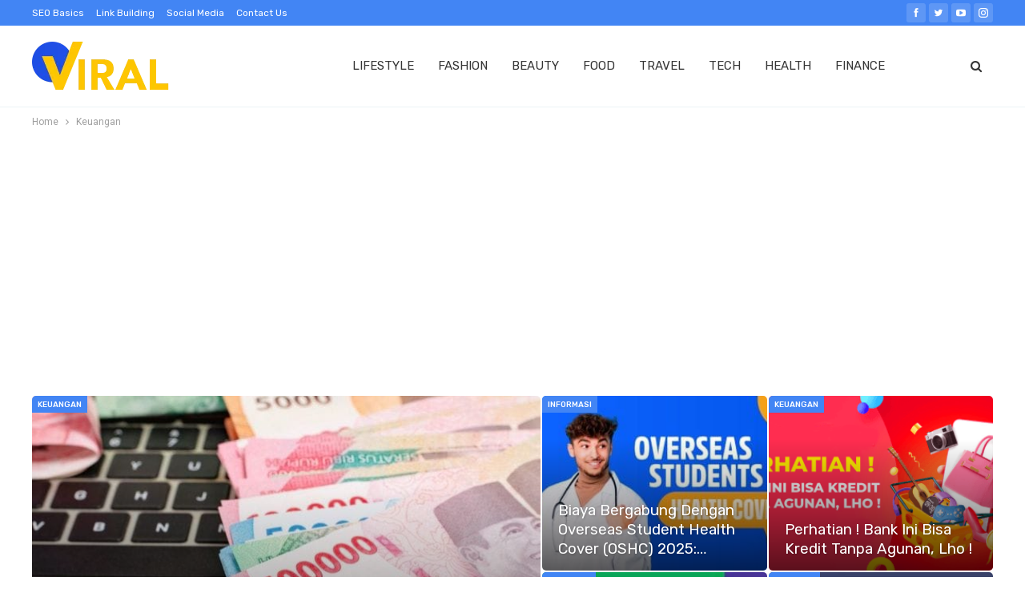

--- FILE ---
content_type: text/html; charset=UTF-8
request_url: https://viralabis.com/category/keuangan/
body_size: 22660
content:
	<!DOCTYPE html>
		<!--[if IE 8]>
	<html class="ie ie8" lang="en-US" prefix="og: https://ogp.me/ns#"> <![endif]-->
	<!--[if IE 9]>
	<html class="ie ie9" lang="en-US" prefix="og: https://ogp.me/ns#"> <![endif]-->
	<!--[if gt IE 9]><!-->
<html lang="en-US" prefix="og: https://ogp.me/ns#"> <!--<![endif]-->
	<head>
				<meta charset="UTF-8">
		<meta http-equiv="X-UA-Compatible" content="IE=edge">
		<meta name="viewport" content="width=device-width, initial-scale=1.0">
		<link rel="pingback" href="https://viralabis.com/xmlrpc.php"/>

		
<!-- Search Engine Optimization by Rank Math - https://rankmath.com/ -->
<title>Keuangan - Viral Abis</title>
<meta name="robots" content="index, follow, max-snippet:-1, max-video-preview:-1, max-image-preview:large"/>
<link rel="canonical" href="https://viralabis.com/category/keuangan/" />
<link rel="next" href="https://viralabis.com/category/keuangan/page/2/" />
<meta property="og:locale" content="en_US" />
<meta property="og:type" content="article" />
<meta property="og:title" content="Keuangan - Viral Abis" />
<meta property="og:url" content="https://viralabis.com/category/keuangan/" />
<meta property="og:site_name" content="Viral Abis" />
<meta name="twitter:card" content="summary_large_image" />
<meta name="twitter:title" content="Keuangan - Viral Abis" />
<meta name="twitter:label1" content="Posts" />
<meta name="twitter:data1" content="53" />
<script type="application/ld+json" class="rank-math-schema">{"@context":"https://schema.org","@graph":[{"@type":"Organization","@id":"https://viralabis.com/#organization","name":"Viral Abis","url":"https://viralabis.com"},{"@type":"WebSite","@id":"https://viralabis.com/#website","url":"https://viralabis.com","name":"Viral Abis","publisher":{"@id":"https://viralabis.com/#organization"},"inLanguage":"en-US"},{"@type":"CollectionPage","@id":"https://viralabis.com/category/keuangan/#webpage","url":"https://viralabis.com/category/keuangan/","name":"Keuangan - Viral Abis","isPartOf":{"@id":"https://viralabis.com/#website"},"inLanguage":"en-US"}]}</script>
<!-- /Rank Math WordPress SEO plugin -->


<!-- Better Open Graph, Schema.org & Twitter Integration -->
<meta property="og:locale" content="en_us"/>
<meta property="og:site_name" content="Viral Abis"/>
<meta property="og:url" content="https://viralabis.com/category/keuangan/"/>
<meta property="og:title" content="Archives"/>
<meta property="og:description" content="Konten Terkini, Gak Pernah Ketinggalan"/>
<meta property="og:type" content="website"/>
<meta name="twitter:card" content="summary"/>
<meta name="twitter:url" content="https://viralabis.com/category/keuangan/"/>
<meta name="twitter:title" content="Archives"/>
<meta name="twitter:description" content="Konten Terkini, Gak Pernah Ketinggalan"/>
<!-- / Better Open Graph, Schema.org & Twitter Integration. -->
<link rel='dns-prefetch' href='//www.googletagmanager.com' />
<link rel='dns-prefetch' href='//stats.wp.com' />
<link rel='dns-prefetch' href='//fonts.googleapis.com' />
<link rel='dns-prefetch' href='//pagead2.googlesyndication.com' />
<link rel="alternate" type="application/rss+xml" title="Viral Abis &raquo; Feed" href="https://viralabis.com/feed/" />
<link rel="alternate" type="application/rss+xml" title="Viral Abis &raquo; Comments Feed" href="https://viralabis.com/comments/feed/" />
<link rel="alternate" type="application/rss+xml" title="Viral Abis &raquo; Keuangan Category Feed" href="https://viralabis.com/category/keuangan/feed/" />
<style id='wp-img-auto-sizes-contain-inline-css' type='text/css'>
img:is([sizes=auto i],[sizes^="auto," i]){contain-intrinsic-size:3000px 1500px}
/*# sourceURL=wp-img-auto-sizes-contain-inline-css */
</style>

<style id='wp-emoji-styles-inline-css' type='text/css'>

	img.wp-smiley, img.emoji {
		display: inline !important;
		border: none !important;
		box-shadow: none !important;
		height: 1em !important;
		width: 1em !important;
		margin: 0 0.07em !important;
		vertical-align: -0.1em !important;
		background: none !important;
		padding: 0 !important;
	}
/*# sourceURL=wp-emoji-styles-inline-css */
</style>
<link rel='stylesheet' id='wp-block-library-css' href='https://viralabis.com/wp-includes/css/dist/block-library/style.min.css?ver=6.9' type='text/css' media='all' />
<style id='global-styles-inline-css' type='text/css'>
:root{--wp--preset--aspect-ratio--square: 1;--wp--preset--aspect-ratio--4-3: 4/3;--wp--preset--aspect-ratio--3-4: 3/4;--wp--preset--aspect-ratio--3-2: 3/2;--wp--preset--aspect-ratio--2-3: 2/3;--wp--preset--aspect-ratio--16-9: 16/9;--wp--preset--aspect-ratio--9-16: 9/16;--wp--preset--color--black: #000000;--wp--preset--color--cyan-bluish-gray: #abb8c3;--wp--preset--color--white: #ffffff;--wp--preset--color--pale-pink: #f78da7;--wp--preset--color--vivid-red: #cf2e2e;--wp--preset--color--luminous-vivid-orange: #ff6900;--wp--preset--color--luminous-vivid-amber: #fcb900;--wp--preset--color--light-green-cyan: #7bdcb5;--wp--preset--color--vivid-green-cyan: #00d084;--wp--preset--color--pale-cyan-blue: #8ed1fc;--wp--preset--color--vivid-cyan-blue: #0693e3;--wp--preset--color--vivid-purple: #9b51e0;--wp--preset--gradient--vivid-cyan-blue-to-vivid-purple: linear-gradient(135deg,rgb(6,147,227) 0%,rgb(155,81,224) 100%);--wp--preset--gradient--light-green-cyan-to-vivid-green-cyan: linear-gradient(135deg,rgb(122,220,180) 0%,rgb(0,208,130) 100%);--wp--preset--gradient--luminous-vivid-amber-to-luminous-vivid-orange: linear-gradient(135deg,rgb(252,185,0) 0%,rgb(255,105,0) 100%);--wp--preset--gradient--luminous-vivid-orange-to-vivid-red: linear-gradient(135deg,rgb(255,105,0) 0%,rgb(207,46,46) 100%);--wp--preset--gradient--very-light-gray-to-cyan-bluish-gray: linear-gradient(135deg,rgb(238,238,238) 0%,rgb(169,184,195) 100%);--wp--preset--gradient--cool-to-warm-spectrum: linear-gradient(135deg,rgb(74,234,220) 0%,rgb(151,120,209) 20%,rgb(207,42,186) 40%,rgb(238,44,130) 60%,rgb(251,105,98) 80%,rgb(254,248,76) 100%);--wp--preset--gradient--blush-light-purple: linear-gradient(135deg,rgb(255,206,236) 0%,rgb(152,150,240) 100%);--wp--preset--gradient--blush-bordeaux: linear-gradient(135deg,rgb(254,205,165) 0%,rgb(254,45,45) 50%,rgb(107,0,62) 100%);--wp--preset--gradient--luminous-dusk: linear-gradient(135deg,rgb(255,203,112) 0%,rgb(199,81,192) 50%,rgb(65,88,208) 100%);--wp--preset--gradient--pale-ocean: linear-gradient(135deg,rgb(255,245,203) 0%,rgb(182,227,212) 50%,rgb(51,167,181) 100%);--wp--preset--gradient--electric-grass: linear-gradient(135deg,rgb(202,248,128) 0%,rgb(113,206,126) 100%);--wp--preset--gradient--midnight: linear-gradient(135deg,rgb(2,3,129) 0%,rgb(40,116,252) 100%);--wp--preset--font-size--small: 13px;--wp--preset--font-size--medium: 20px;--wp--preset--font-size--large: 36px;--wp--preset--font-size--x-large: 42px;--wp--preset--spacing--20: 0.44rem;--wp--preset--spacing--30: 0.67rem;--wp--preset--spacing--40: 1rem;--wp--preset--spacing--50: 1.5rem;--wp--preset--spacing--60: 2.25rem;--wp--preset--spacing--70: 3.38rem;--wp--preset--spacing--80: 5.06rem;--wp--preset--shadow--natural: 6px 6px 9px rgba(0, 0, 0, 0.2);--wp--preset--shadow--deep: 12px 12px 50px rgba(0, 0, 0, 0.4);--wp--preset--shadow--sharp: 6px 6px 0px rgba(0, 0, 0, 0.2);--wp--preset--shadow--outlined: 6px 6px 0px -3px rgb(255, 255, 255), 6px 6px rgb(0, 0, 0);--wp--preset--shadow--crisp: 6px 6px 0px rgb(0, 0, 0);}:where(.is-layout-flex){gap: 0.5em;}:where(.is-layout-grid){gap: 0.5em;}body .is-layout-flex{display: flex;}.is-layout-flex{flex-wrap: wrap;align-items: center;}.is-layout-flex > :is(*, div){margin: 0;}body .is-layout-grid{display: grid;}.is-layout-grid > :is(*, div){margin: 0;}:where(.wp-block-columns.is-layout-flex){gap: 2em;}:where(.wp-block-columns.is-layout-grid){gap: 2em;}:where(.wp-block-post-template.is-layout-flex){gap: 1.25em;}:where(.wp-block-post-template.is-layout-grid){gap: 1.25em;}.has-black-color{color: var(--wp--preset--color--black) !important;}.has-cyan-bluish-gray-color{color: var(--wp--preset--color--cyan-bluish-gray) !important;}.has-white-color{color: var(--wp--preset--color--white) !important;}.has-pale-pink-color{color: var(--wp--preset--color--pale-pink) !important;}.has-vivid-red-color{color: var(--wp--preset--color--vivid-red) !important;}.has-luminous-vivid-orange-color{color: var(--wp--preset--color--luminous-vivid-orange) !important;}.has-luminous-vivid-amber-color{color: var(--wp--preset--color--luminous-vivid-amber) !important;}.has-light-green-cyan-color{color: var(--wp--preset--color--light-green-cyan) !important;}.has-vivid-green-cyan-color{color: var(--wp--preset--color--vivid-green-cyan) !important;}.has-pale-cyan-blue-color{color: var(--wp--preset--color--pale-cyan-blue) !important;}.has-vivid-cyan-blue-color{color: var(--wp--preset--color--vivid-cyan-blue) !important;}.has-vivid-purple-color{color: var(--wp--preset--color--vivid-purple) !important;}.has-black-background-color{background-color: var(--wp--preset--color--black) !important;}.has-cyan-bluish-gray-background-color{background-color: var(--wp--preset--color--cyan-bluish-gray) !important;}.has-white-background-color{background-color: var(--wp--preset--color--white) !important;}.has-pale-pink-background-color{background-color: var(--wp--preset--color--pale-pink) !important;}.has-vivid-red-background-color{background-color: var(--wp--preset--color--vivid-red) !important;}.has-luminous-vivid-orange-background-color{background-color: var(--wp--preset--color--luminous-vivid-orange) !important;}.has-luminous-vivid-amber-background-color{background-color: var(--wp--preset--color--luminous-vivid-amber) !important;}.has-light-green-cyan-background-color{background-color: var(--wp--preset--color--light-green-cyan) !important;}.has-vivid-green-cyan-background-color{background-color: var(--wp--preset--color--vivid-green-cyan) !important;}.has-pale-cyan-blue-background-color{background-color: var(--wp--preset--color--pale-cyan-blue) !important;}.has-vivid-cyan-blue-background-color{background-color: var(--wp--preset--color--vivid-cyan-blue) !important;}.has-vivid-purple-background-color{background-color: var(--wp--preset--color--vivid-purple) !important;}.has-black-border-color{border-color: var(--wp--preset--color--black) !important;}.has-cyan-bluish-gray-border-color{border-color: var(--wp--preset--color--cyan-bluish-gray) !important;}.has-white-border-color{border-color: var(--wp--preset--color--white) !important;}.has-pale-pink-border-color{border-color: var(--wp--preset--color--pale-pink) !important;}.has-vivid-red-border-color{border-color: var(--wp--preset--color--vivid-red) !important;}.has-luminous-vivid-orange-border-color{border-color: var(--wp--preset--color--luminous-vivid-orange) !important;}.has-luminous-vivid-amber-border-color{border-color: var(--wp--preset--color--luminous-vivid-amber) !important;}.has-light-green-cyan-border-color{border-color: var(--wp--preset--color--light-green-cyan) !important;}.has-vivid-green-cyan-border-color{border-color: var(--wp--preset--color--vivid-green-cyan) !important;}.has-pale-cyan-blue-border-color{border-color: var(--wp--preset--color--pale-cyan-blue) !important;}.has-vivid-cyan-blue-border-color{border-color: var(--wp--preset--color--vivid-cyan-blue) !important;}.has-vivid-purple-border-color{border-color: var(--wp--preset--color--vivid-purple) !important;}.has-vivid-cyan-blue-to-vivid-purple-gradient-background{background: var(--wp--preset--gradient--vivid-cyan-blue-to-vivid-purple) !important;}.has-light-green-cyan-to-vivid-green-cyan-gradient-background{background: var(--wp--preset--gradient--light-green-cyan-to-vivid-green-cyan) !important;}.has-luminous-vivid-amber-to-luminous-vivid-orange-gradient-background{background: var(--wp--preset--gradient--luminous-vivid-amber-to-luminous-vivid-orange) !important;}.has-luminous-vivid-orange-to-vivid-red-gradient-background{background: var(--wp--preset--gradient--luminous-vivid-orange-to-vivid-red) !important;}.has-very-light-gray-to-cyan-bluish-gray-gradient-background{background: var(--wp--preset--gradient--very-light-gray-to-cyan-bluish-gray) !important;}.has-cool-to-warm-spectrum-gradient-background{background: var(--wp--preset--gradient--cool-to-warm-spectrum) !important;}.has-blush-light-purple-gradient-background{background: var(--wp--preset--gradient--blush-light-purple) !important;}.has-blush-bordeaux-gradient-background{background: var(--wp--preset--gradient--blush-bordeaux) !important;}.has-luminous-dusk-gradient-background{background: var(--wp--preset--gradient--luminous-dusk) !important;}.has-pale-ocean-gradient-background{background: var(--wp--preset--gradient--pale-ocean) !important;}.has-electric-grass-gradient-background{background: var(--wp--preset--gradient--electric-grass) !important;}.has-midnight-gradient-background{background: var(--wp--preset--gradient--midnight) !important;}.has-small-font-size{font-size: var(--wp--preset--font-size--small) !important;}.has-medium-font-size{font-size: var(--wp--preset--font-size--medium) !important;}.has-large-font-size{font-size: var(--wp--preset--font-size--large) !important;}.has-x-large-font-size{font-size: var(--wp--preset--font-size--x-large) !important;}
/*# sourceURL=global-styles-inline-css */
</style>

<style id='classic-theme-styles-inline-css' type='text/css'>
/*! This file is auto-generated */
.wp-block-button__link{color:#fff;background-color:#32373c;border-radius:9999px;box-shadow:none;text-decoration:none;padding:calc(.667em + 2px) calc(1.333em + 2px);font-size:1.125em}.wp-block-file__button{background:#32373c;color:#fff;text-decoration:none}
/*# sourceURL=/wp-includes/css/classic-themes.min.css */
</style>
<link rel='stylesheet' id='ez-toc-css' href='https://viralabis.com/wp-content/plugins/easy-table-of-contents/assets/css/screen.min.css?ver=2.0.80' type='text/css' media='all' />
<style id='ez-toc-inline-css' type='text/css'>
div#ez-toc-container .ez-toc-title {font-size: 120%;}div#ez-toc-container .ez-toc-title {font-weight: 500;}div#ez-toc-container ul li , div#ez-toc-container ul li a {font-size: 95%;}div#ez-toc-container ul li , div#ez-toc-container ul li a {font-weight: 500;}div#ez-toc-container nav ul ul li {font-size: 90%;}.ez-toc-box-title {font-weight: bold; margin-bottom: 10px; text-align: center; text-transform: uppercase; letter-spacing: 1px; color: #666; padding-bottom: 5px;position:absolute;top:-4%;left:5%;background-color: inherit;transition: top 0.3s ease;}.ez-toc-box-title.toc-closed {top:-25%;}
.ez-toc-container-direction {direction: ltr;}.ez-toc-counter ul{counter-reset: item ;}.ez-toc-counter nav ul li a::before {content: counters(item, '.', decimal) '. ';display: inline-block;counter-increment: item;flex-grow: 0;flex-shrink: 0;margin-right: .2em; float: left; }.ez-toc-widget-direction {direction: ltr;}.ez-toc-widget-container ul{counter-reset: item ;}.ez-toc-widget-container nav ul li a::before {content: counters(item, '.', decimal) '. ';display: inline-block;counter-increment: item;flex-grow: 0;flex-shrink: 0;margin-right: .2em; float: left; }
/*# sourceURL=ez-toc-inline-css */
</style>
<link rel='stylesheet' id='better-framework-main-fonts-css' href='https://fonts.googleapis.com/css?family=Roboto:400,500%7CRubik:400,500,700&#038;display=swap' type='text/css' media='all' />
		<script>function _bs_getParameterByName(e,i){i=i||window.location.href,e=e.replace(/[\[\]]/g,"\\$&");var a=new RegExp("[?&]"+e+"(=([^&#]*)|&|#|$)").exec(i);return a?a[2]?decodeURIComponent(a[2].replace(/\+/g," ")):"":null}function _bs_setCookie(e,i){var a="";if(days){var o=new Date;o.setTime(o.getTime()+24*days*60*60*1e3),a="; expires="+o.toUTCString()}document.cookie=e+"="+i+a+"; path=/"}function _bsReadCookie(e){for(var i=e+"=",a=document.cookie.split(";"),o=0;o<a.length;o++){for(var t=a[o];" "==t.charAt(0);)t=t.substring(1,t.length);if(0==t.indexOf(i))return t.substring(i.length,t.length)}return null}var ua=navigator.userAgent||navigator.vendor||window.opera;(/(android|bb\d+|meego).+mobile|avantgo|bada\/|blackberry|blazer|compal|elaine|fennec|hiptop|iemobile|ip(hone|od)|iris|kindle|lge |maemo|midp|mmp|mobile.+firefox|netfront|opera m(ob|in)i|palm( os)?|phone|p(ixi|re)\/|plucker|pocket|psp|series(4|6)0|symbian|treo|up\.(browser|link)|vodafone|wap|windows ce|xda|xiino|android|ipad|playbook|silk/i.test(ua)||/1207|6310|6590|3gso|4thp|50[1-6]i|770s|802s|a wa|abac|ac(er|oo|s\-)|ai(ko|rn)|al(av|ca|co)|amoi|an(ex|ny|yw)|aptu|ar(ch|go)|as(te|us)|attw|au(di|\-m|r |s )|avan|be(ck|ll|nq)|bi(lb|rd)|bl(ac|az)|br(e|v)w|bumb|bw\-(n|u)|c55\/|capi|ccwa|cdm\-|cell|chtm|cldc|cmd\-|co(mp|nd)|craw|da(it|ll|ng)|dbte|dc\-s|devi|dica|dmob|do(c|p)o|ds(12|\-d)|el(49|ai)|em(l2|ul)|er(ic|k0)|esl8|ez([4-7]0|os|wa|ze)|fetc|fly(\-|_)|g1 u|g560|gene|gf\-5|g\-mo|go(\.w|od)|gr(ad|un)|haie|hcit|hd\-(m|p|t)|hei\-|hi(pt|ta)|hp( i|ip)|hs\-c|ht(c(\-| |_|a|g|p|s|t)|tp)|hu(aw|tc)|i\-(20|go|ma)|i230|iac( |\-|\/)|ibro|idea|ig01|ikom|im1k|inno|ipaq|iris|ja(t|v)a|jbro|jemu|jigs|kddi|keji|kgt( |\/)|klon|kpt |kwc\-|kyo(c|k)|le(no|xi)|lg( g|\/(k|l|u)|50|54|\-[a-w])|libw|lynx|m1\-w|m3ga|m50\/|ma(te|ui|xo)|mc(01|21|ca)|m\-cr|me(rc|ri)|mi(o8|oa|ts)|mmef|mo(01|02|bi|de|do|t(\-| |o|v)|zz)|mt(50|p1|v )|mwbp|mywa|n10[0-2]|n20[2-3]|n30(0|2)|n50(0|2|5)|n7(0(0|1)|10)|ne((c|m)\-|on|tf|wf|wg|wt)|nok(6|i)|nzph|o2im|op(ti|wv)|oran|owg1|p800|pan(a|d|t)|pdxg|pg(13|\-([1-8]|c))|phil|pire|pl(ay|uc)|pn\-2|po(ck|rt|se)|prox|psio|pt\-g|qa\-a|qc(07|12|21|32|60|\-[2-7]|i\-)|qtek|r380|r600|raks|rim9|ro(ve|zo)|s55\/|sa(ge|ma|mm|ms|ny|va)|sc(01|h\-|oo|p\-)|sdk\/|se(c(\-|0|1)|47|mc|nd|ri)|sgh\-|shar|sie(\-|m)|sk\-0|sl(45|id)|sm(al|ar|b3|it|t5)|so(ft|ny)|sp(01|h\-|v\-|v )|sy(01|mb)|t2(18|50)|t6(00|10|18)|ta(gt|lk)|tcl\-|tdg\-|tel(i|m)|tim\-|t\-mo|to(pl|sh)|ts(70|m\-|m3|m5)|tx\-9|up(\.b|g1|si)|utst|v400|v750|veri|vi(rg|te)|vk(40|5[0-3]|\-v)|vm40|voda|vulc|vx(52|53|60|61|70|80|81|83|85|98)|w3c(\-| )|webc|whit|wi(g |nc|nw)|wmlb|wonu|x700|yas\-|your|zeto|zte\-/i.test(ua.substr(0,4)))&&(_bs_getParameterByName("bamp-skip-redirect")?_bs_setCookie("bamp-skip-redirect",1):_bsReadCookie("bamp-skip-redirect")||(window.location.href="https://viralabis.com/amp/category/keuangan/"));</script><script type="text/javascript" src="https://viralabis.com/wp-includes/js/jquery/jquery.min.js?ver=3.7.1" id="jquery-core-js"></script>
<script type="text/javascript" src="https://viralabis.com/wp-includes/js/jquery/jquery-migrate.min.js?ver=3.4.1" id="jquery-migrate-js"></script>

<!-- Google tag (gtag.js) snippet added by Site Kit -->
<!-- Google Analytics snippet added by Site Kit -->
<script type="text/javascript" src="https://www.googletagmanager.com/gtag/js?id=G-8SWW6J9KG5" id="google_gtagjs-js" async></script>
<script type="text/javascript" id="google_gtagjs-js-after">
/* <![CDATA[ */
window.dataLayer = window.dataLayer || [];function gtag(){dataLayer.push(arguments);}
gtag("set","linker",{"domains":["viralabis.com"]});
gtag("js", new Date());
gtag("set", "developer_id.dZTNiMT", true);
gtag("config", "G-8SWW6J9KG5");
//# sourceURL=google_gtagjs-js-after
/* ]]> */
</script>
<link rel="https://api.w.org/" href="https://viralabis.com/wp-json/" /><link rel="alternate" title="JSON" type="application/json" href="https://viralabis.com/wp-json/wp/v2/categories/121" /><link rel="EditURI" type="application/rsd+xml" title="RSD" href="https://viralabis.com/xmlrpc.php?rsd" />
<meta name="generator" content="WordPress 6.9" />
			<link rel="amphtml" href="https://viralabis.com/amp/category/keuangan/"/>
			<meta name="generator" content="Site Kit by Google 1.168.0" />	<style>img#wpstats{display:none}</style>
		
<!-- Google AdSense meta tags added by Site Kit -->
<meta name="google-adsense-platform-account" content="ca-host-pub-2644536267352236">
<meta name="google-adsense-platform-domain" content="sitekit.withgoogle.com">
<!-- End Google AdSense meta tags added by Site Kit -->
      <meta name="onesignal" content="wordpress-plugin"/>
            <script>

      window.OneSignalDeferred = window.OneSignalDeferred || [];

      OneSignalDeferred.push(function(OneSignal) {
        var oneSignal_options = {};
        window._oneSignalInitOptions = oneSignal_options;

        oneSignal_options['serviceWorkerParam'] = { scope: '/wp-content/plugins/onesignal-free-web-push-notifications/sdk_files/push/onesignal/' };
oneSignal_options['serviceWorkerPath'] = 'OneSignalSDKWorker.js';

        OneSignal.Notifications.setDefaultUrl("https://viralabis.com");

        oneSignal_options['wordpress'] = true;
oneSignal_options['appId'] = '283e9a32-2f8c-4029-bcae-c372c829a6dc';
oneSignal_options['allowLocalhostAsSecureOrigin'] = true;
oneSignal_options['welcomeNotification'] = { };
oneSignal_options['welcomeNotification']['title'] = "";
oneSignal_options['welcomeNotification']['message'] = "";
oneSignal_options['path'] = "https://viralabis.com/wp-content/plugins/onesignal-free-web-push-notifications/sdk_files/";
oneSignal_options['safari_web_id'] = "web.onesignal.auto.511f3fe8-4f38-4cfd-9441-4579acc1dc24";
oneSignal_options['promptOptions'] = { };
oneSignal_options['notifyButton'] = { };
oneSignal_options['notifyButton']['enable'] = true;
oneSignal_options['notifyButton']['position'] = 'bottom-right';
oneSignal_options['notifyButton']['theme'] = 'default';
oneSignal_options['notifyButton']['size'] = 'medium';
oneSignal_options['notifyButton']['showCredit'] = true;
oneSignal_options['notifyButton']['text'] = {};
              OneSignal.init(window._oneSignalInitOptions);
              OneSignal.Slidedown.promptPush()      });

      function documentInitOneSignal() {
        var oneSignal_elements = document.getElementsByClassName("OneSignal-prompt");

        var oneSignalLinkClickHandler = function(event) { OneSignal.Notifications.requestPermission(); event.preventDefault(); };        for(var i = 0; i < oneSignal_elements.length; i++)
          oneSignal_elements[i].addEventListener('click', oneSignalLinkClickHandler, false);
      }

      if (document.readyState === 'complete') {
           documentInitOneSignal();
      }
      else {
           window.addEventListener("load", function(event){
               documentInitOneSignal();
          });
      }
    </script>
<script type="application/ld+json">{
    "@context": "http://schema.org/",
    "@type": "Organization",
    "@id": "#organization",
    "logo": {
        "@type": "ImageObject",
        "url": "https://viralabis.com/wp-content/uploads/2022/04/viral-abis-logo-long.png"
    },
    "url": "https://viralabis.com/",
    "name": "Viral Abis",
    "description": "Konten Terkini, Gak Pernah Ketinggalan"
}</script>
<script type="application/ld+json">{
    "@context": "http://schema.org/",
    "@type": "WebSite",
    "name": "Viral Abis",
    "alternateName": "Konten Terkini, Gak Pernah Ketinggalan",
    "url": "https://viralabis.com/"
}</script>

<!-- Google AdSense snippet added by Site Kit -->
<script type="text/javascript" async="async" src="https://pagead2.googlesyndication.com/pagead/js/adsbygoogle.js?client=ca-pub-3367631179059648&amp;host=ca-host-pub-2644536267352236" crossorigin="anonymous"></script>

<!-- End Google AdSense snippet added by Site Kit -->
<link rel='stylesheet' id='better-playlist' href='https://viralabis.com/wp-content/plugins/better-playlist/css/better-playlist.min.css' type='text/css' media='all' />
<link rel='stylesheet' id='bs-icons' href='https://viralabis.com/wp-content/themes/publisher/includes/libs/better-framework/assets/css/bs-icons.css' type='text/css' media='all' />
<link rel='stylesheet' id='better-social-counter' href='https://viralabis.com/wp-content/plugins/better-social-counter/css/style.min.css' type='text/css' media='all' />
<link rel='stylesheet' id='bf-slick' href='https://viralabis.com/wp-content/themes/publisher/includes/libs/better-framework/assets/css/slick.min.css' type='text/css' media='all' />
<link rel='stylesheet' id='fontawesome' href='https://viralabis.com/wp-content/themes/publisher/includes/libs/better-framework/assets/css/font-awesome.min.css' type='text/css' media='all' />
<link rel='stylesheet' id='br-numbers' href='https://fonts.googleapis.com/css?family=Oswald&text=0123456789./\%' type='text/css' media='all' />
<link rel='stylesheet' id='better-reviews' href='https://viralabis.com/wp-content/plugins/better-reviews/css/better-reviews.min.css' type='text/css' media='all' />
<link rel='stylesheet' id='newsletter-pack' href='https://viralabis.com/wp-content/plugins/newsletter-pack-pro/css/newsletter-pack.min.css' type='text/css' media='all' />
<link rel='stylesheet' id='smart-lists-pack-pro' href='https://viralabis.com/wp-content/plugins/smart-lists-pack-pro/css/smart-lists-pack.min.css' type='text/css' media='all' />
<link rel='stylesheet' id='wp-embedder-pack-pro' href='https://viralabis.com/wp-content/plugins/wp-embedder-pack/assets/css/wpep.min.css' type='text/css' media='all' />
<link rel='stylesheet' id='pretty-photo' href='https://viralabis.com/wp-content/themes/publisher/includes/libs/better-framework/assets/css/pretty-photo.min.css' type='text/css' media='all' />
<link rel='stylesheet' id='theme-libs' href='https://viralabis.com/wp-content/themes/publisher/css/theme-libs.min.css' type='text/css' media='all' />
<link rel='stylesheet' id='publisher' href='https://viralabis.com/wp-content/themes/publisher/style-7.11.0.min.css' type='text/css' media='all' />
<link rel='stylesheet' id='publisher-theme-seo-news' href='https://viralabis.com/wp-content/themes/publisher/includes/styles/seo-news/style.min.css' type='text/css' media='all' />
<link rel='stylesheet' id='7.11.0-1767932306' href='https://viralabis.com/wp-content/bs-booster-cache/beb5ddbb9a071ca788ac7dc7d0ef02f9.css' type='text/css' media='all' />
<link rel="icon" href="https://viralabis.com/wp-content/uploads/2022/04/viral-abis-logo-square-100x100.png" sizes="32x32" />
<link rel="icon" href="https://viralabis.com/wp-content/uploads/2022/04/viral-abis-logo-square-300x300.png" sizes="192x192" />
<link rel="apple-touch-icon" href="https://viralabis.com/wp-content/uploads/2022/04/viral-abis-logo-square-300x300.png" />
<meta name="msapplication-TileImage" content="https://viralabis.com/wp-content/uploads/2022/04/viral-abis-logo-square-300x300.png" />
	</head>

<body class="archive category category-keuangan category-121 wp-theme-publisher bs-theme bs-publisher bs-publisher-seo-news active-light-box ltr close-rh page-layout-2-col page-layout-2-col-right full-width active-sticky-sidebar main-menu-sticky-smart main-menu-full-width active-ajax-search single-prim-cat-121 single-cat-121  bs-ll-a" dir="ltr">
		<div class="main-wrap content-main-wrap">
			<header id="header" class="site-header header-style-6 full-width" itemscope="itemscope" itemtype="https://schema.org/WPHeader">
		<section class="topbar topbar-style-1 hidden-xs hidden-xs">
	<div class="content-wrap">
		<div class="container">
			<div class="topbar-inner clearfix">

									<div class="section-links">
								<div  class="  better-studio-shortcode bsc-clearfix better-social-counter style-button not-colored in-4-col">
						<ul class="social-list bsc-clearfix"><li class="social-item facebook"><a href = "https://www.facebook.com/BetterSTU" target = "_blank" > <i class="item-icon bsfi-facebook" ></i><span class="item-title" > Likes </span> </a> </li> <li class="social-item twitter"><a href = "https://twitter.com/BetterSTU" target = "_blank" > <i class="item-icon bsfi-twitter" ></i><span class="item-title" > Followers </span> </a> </li> <li class="social-item youtube"><a href = "https://youtube.com/channel/UCrNkHRTRk33C9hzYij4B5ng" target = "_blank" > <i class="item-icon bsfi-youtube" ></i><span class="item-title" > Subscribers </span> </a> </li> <li class="social-item instagram"><a href = "https://instagram.com/betterstudio" target = "_blank" > <i class="item-icon bsfi-instagram" ></i><span class="item-title" > Followers </span> </a> </li> 			</ul>
		</div>
							</div>
				
				<div class="section-menu">
						<div id="menu-top" class="menu top-menu-wrapper" role="navigation" itemscope="itemscope" itemtype="https://schema.org/SiteNavigationElement">
		<nav class="top-menu-container">

			<ul id="top-navigation" class="top-menu menu clearfix bsm-pure">
				<li id="menu-item-25677" class="menu-item menu-item-type-taxonomy menu-item-object-category menu-term-38 better-anim-fade menu-item-25677"><a href="https://viralabis.com/category/seo-basics/">SEO Basics</a></li>
<li id="menu-item-25678" class="menu-item menu-item-type-taxonomy menu-item-object-category menu-term-37 better-anim-fade menu-item-25678"><a href="https://viralabis.com/category/link-building/">Link Building</a></li>
<li id="menu-item-25679" class="menu-item menu-item-type-taxonomy menu-item-object-category menu-term-39 better-anim-fade menu-item-25679"><a href="https://viralabis.com/category/social-media/">Social Media</a></li>
<li id="menu-item-25680" class="menu-item menu-item-type-post_type menu-item-object-page better-anim-fade menu-item-25680"><a href="https://viralabis.com/bs-contact-us/">Contact Us</a></li>
			</ul>

		</nav>
	</div>
				</div>
			</div>
		</div>
	</div>
</section>
		<div class="content-wrap">
			<div class="container">
				<div class="header-inner clearfix">
					<div id="site-branding" class="site-branding">
	<p  id="site-title" class="logo h1 img-logo">
	<a href="https://viralabis.com/" itemprop="url" rel="home">
					<img data-lazyloaded="1" src="[data-uri]" id="site-logo" data-src="https://viralabis.com/wp-content/uploads/2022/04/viral-abis-logo-long.png.webp"
			     alt="Viral Abis"  data-bsrjs="https://viralabis.com/wp-content/uploads/2022/04/viral-abis-logo-long.png"  /><noscript><img id="site-logo" src="https://viralabis.com/wp-content/uploads/2022/04/viral-abis-logo-long.png.webp"
			     alt="Viral Abis"  data-bsrjs="https://viralabis.com/wp-content/uploads/2022/04/viral-abis-logo-long.png"  /></noscript>

			<span class="site-title">Viral Abis - Konten Terkini, Gak Pernah Ketinggalan</span>
				</a>
</p>
</div><!-- .site-branding -->
<nav id="menu-main" class="menu main-menu-container  show-search-item menu-actions-btn-width-1" role="navigation" itemscope="itemscope" itemtype="https://schema.org/SiteNavigationElement">
			<div class="menu-action-buttons width-1">
							<div class="search-container close">
					<span class="search-handler"><i class="fa fa-search"></i></span>

					<div class="search-box clearfix">
						<form role="search" method="get" class="search-form clearfix" action="https://viralabis.com">
	<input type="search" class="search-field"
	       placeholder="Search..."
	       value="" name="s"
	       title="Search for:"
	       autocomplete="off">
	<input type="submit" class="search-submit" value="Search">
</form><!-- .search-form -->
					</div>
				</div>
						</div>
			<ul id="main-navigation" class="main-menu menu bsm-pure clearfix">
		<li id="menu-item-25692" class="menu-item menu-item-type-custom menu-item-object-custom better-anim-fade menu-item-25692"><a href="#">LIFESTYLE</a></li>
<li id="menu-item-25693" class="menu-item menu-item-type-custom menu-item-object-custom better-anim-fade menu-item-25693"><a href="#">FASHION</a></li>
<li id="menu-item-25694" class="menu-item menu-item-type-custom menu-item-object-custom better-anim-fade menu-item-25694"><a href="#">BEAUTY</a></li>
<li id="menu-item-25695" class="menu-item menu-item-type-custom menu-item-object-custom better-anim-fade menu-item-25695"><a href="#">FOOD</a></li>
<li id="menu-item-25696" class="menu-item menu-item-type-custom menu-item-object-custom better-anim-fade menu-item-25696"><a href="#">TRAVEL</a></li>
<li id="menu-item-25697" class="menu-item menu-item-type-custom menu-item-object-custom better-anim-fade menu-item-25697"><a href="#">TECH</a></li>
<li id="menu-item-25698" class="menu-item menu-item-type-custom menu-item-object-custom better-anim-fade menu-item-25698"><a href="#">HEALTH</a></li>
<li id="menu-item-25699" class="menu-item menu-item-type-custom menu-item-object-custom better-anim-fade menu-item-25699"><a href="#">FINANCE</a></li>
	</ul><!-- #main-navigation -->
</nav><!-- .main-menu-container -->
				</div>
			</div>
		</div>
	</header><!-- .site-header -->
	<div class="rh-header clearfix light deferred-block-exclude">
		<div class="rh-container clearfix">

			<div class="menu-container close">
				<span class="menu-handler"><span class="lines"></span></span>
			</div><!-- .menu-container -->

			<div class="logo-container rh-img-logo">
				<a href="https://viralabis.com/" itemprop="url" rel="home">
											<img data-lazyloaded="1" src="[data-uri]" data-src="https://viralabis.com/wp-content/uploads/2022/04/viral-abis-logo-long.png.webp"
						     alt="Viral Abis"  data-bsrjs="https://viralabis.com/wp-content/uploads/2022/04/viral-abis-logo-long.png"  /><noscript><img src="https://viralabis.com/wp-content/uploads/2022/04/viral-abis-logo-long.png.webp"
						     alt="Viral Abis"  data-bsrjs="https://viralabis.com/wp-content/uploads/2022/04/viral-abis-logo-long.png"  /></noscript>				</a>
			</div><!-- .logo-container -->
		</div><!-- .rh-container -->
	</div><!-- .rh-header -->
<nav role="navigation" aria-label="Breadcrumbs" class="bf-breadcrumb clearfix bc-top-style bc-before-slider-style-3"><div class="content-wrap"><div class="container bf-breadcrumb-container"><ul class="bf-breadcrumb-items" itemscope itemtype="http://schema.org/BreadcrumbList"><meta name="numberOfItems" content="2" /><meta name="itemListOrder" content="Ascending" /><li itemprop="itemListElement" itemscope itemtype="http://schema.org/ListItem" class="bf-breadcrumb-item bf-breadcrumb-begin"><a itemprop="item" href="https://viralabis.com" rel="home"><span itemprop="name">Home</span></a><meta itemprop="position" content="1" /></li><li itemprop="itemListElement" itemscope itemtype="http://schema.org/ListItem" class="bf-breadcrumb-item bf-breadcrumb-end"><span itemprop="name">Keuangan</span><meta itemprop="item" content="https://viralabis.com/category/keuangan/"/><meta itemprop="position" content="2" /></li></ul></div></div></nav><div class="content-wrap">
	<div class="slider-container clearfix slider-type-custom-blocks slider-bc-before slider-style-3-container slider-overlay-simple-gr">
	<div class="content-wrap">
	<div class="container">
	<div class="row">
	<div class="col-sm-12">
		<div class="listing listing-modern-grid listing-modern-grid-2 clearfix slider-overlay-simple-gr">
		<div class="mg-col mg-col-1">
				<article class="post-60627 type-post format-standard has-post-thumbnail  listing-item-1 listing-item listing-mg-item listing-mg-2-item listing-mg-type-1 main-term-121">
	<div class="item-content">
		<a  alt="Uang Indoneisa" title="Pinjaman Online 24 Jam Langsung Cair Tanpa Ribet: Solusi Cepat atau Malah Terjerat Hutang?" data-src="https://viralabis.com/wp-content/uploads/2025/02/0f50258c389ff29944f1d4ae3f8b3e23-735x430.jpg" data-bs-srcset="{&quot;baseurl&quot;:&quot;https:\/\/viralabis.com\/wp-content\/uploads\/2025\/02\/&quot;,&quot;sizes&quot;:{&quot;210&quot;:&quot;0f50258c389ff29944f1d4ae3f8b3e23-210x136.jpg&quot;,&quot;279&quot;:&quot;0f50258c389ff29944f1d4ae3f8b3e23-279x220.jpg&quot;,&quot;357&quot;:&quot;0f50258c389ff29944f1d4ae3f8b3e23-357x210.jpg&quot;,&quot;735&quot;:&quot;0f50258c389ff29944f1d4ae3f8b3e23.jpg&quot;}}"				class="img-cont" href="https://viralabis.com/keuangan/pinjaman-online-24-jam-langsung-cair-tanpa-ribet-solusi-cepat-atau-malah-terjerat-hutang/"></a>
		<div class="term-badges floated"><span class="term-badge term-121"><a href="https://viralabis.com/category/keuangan/">Keuangan</a></span></div>		<div class="content-container">
			<h2 class="title">			<a href="https://viralabis.com/keuangan/pinjaman-online-24-jam-langsung-cair-tanpa-ribet-solusi-cepat-atau-malah-terjerat-hutang/" class="post-url post-title">
				Pinjaman Online 24 Jam Langsung Cair Tanpa Ribet: Solusi Cepat atau Malah Terjerat Hutang?			</a>
			</h2>		<div class="post-meta">

							<a href="https://viralabis.com/author/admin/"
				   title="Browse Author Articles"
				   class="post-author-a">
					<i class="post-author author">
						admin					</i>
				</a>
							<span class="time"><time class="post-published updated"
				                         datetime="2025-02-27T16:22:43+07:00">Feb 27, 2025</time></span>
				<a href="https://viralabis.com/keuangan/pinjaman-online-24-jam-langsung-cair-tanpa-ribet-solusi-cepat-atau-malah-terjerat-hutang/#respond" title="Leave a comment on: &ldquo;Pinjaman Online 24 Jam Langsung Cair Tanpa Ribet: Solusi Cepat atau Malah Terjerat Hutang?&rdquo;" class="comments"><i class="fa fa-comments-o"></i> 0</a>		</div>
				</div>
	</div>
	</article >
		</div>
		<div class="mg-col mg-col-2">
			<div class="mg-row mg-row-1 clearfix">
				<div class="item-2-cont">
						<article class="post-60618 type-post format-standard has-post-thumbnail  listing-item-2 listing-item listing-mg-item listing-mg-2-item listing-mg-type-1 main-term-570">
	<div class="item-content">
		<a  title="Biaya Bergabung dengan Overseas Student Health Cover (OSHC) 2025: Panduan Lengkap" data-src="https://viralabis.com/wp-content/uploads/2025/02/oshc.jpg-66803-279x220.jpg" data-bs-srcset="{&quot;baseurl&quot;:&quot;https:\/\/viralabis.com\/wp-content\/uploads\/2025\/02\/&quot;,&quot;sizes&quot;:{&quot;210&quot;:&quot;oshc.jpg-66803-210x136.jpg&quot;,&quot;279&quot;:&quot;oshc.jpg-66803-279x220.jpg&quot;,&quot;357&quot;:&quot;oshc.jpg-66803-357x210.jpg&quot;,&quot;750&quot;:&quot;oshc.jpg-66803-750x430.jpg&quot;,&quot;768&quot;:&quot;oshc.jpg-66803.jpg&quot;}}"				class="img-cont" href="https://viralabis.com/informasi/biaya-bergabung-dengan-overseas-student-health-cover-oshc-2025-panduan-lengkap/"></a>
		<div class="term-badges floated"><span class="term-badge term-570"><a href="https://viralabis.com/category/informasi/">Informasi</a></span></div>		<div class="content-container">
			<h2 class="title">			<a href="https://viralabis.com/informasi/biaya-bergabung-dengan-overseas-student-health-cover-oshc-2025-panduan-lengkap/" class="post-url post-title">
				Biaya Bergabung dengan Overseas Student Health Cover (OSHC) 2025:&hellip;			</a>
			</h2>		</div>
	</div>
	</article >
				</div>
				<div class="item-3-cont">
						<article class="post-60562 type-post format-standard has-post-thumbnail  listing-item-3 listing-item listing-mg-item listing-mg-2-item listing-mg-type-1 main-term-121">
	<div class="item-content">
		<a  alt="Bank Yang Bisa Kredit Tanpa Agunan" title="Perhatian ! Bank Ini Bisa Kredit Tanpa Agunan, Lho !" data-src="https://viralabis.com/wp-content/uploads/2024/02/Perhatian-Bank-Ini-Bisa-Kredit-Tanpa-Agunan-Lho--279x220.png" data-bs-srcset="{&quot;baseurl&quot;:&quot;https:\/\/viralabis.com\/wp-content\/uploads\/2024\/02\/&quot;,&quot;sizes&quot;:{&quot;210&quot;:&quot;Perhatian-Bank-Ini-Bisa-Kredit-Tanpa-Agunan-Lho--210x136.png&quot;,&quot;279&quot;:&quot;Perhatian-Bank-Ini-Bisa-Kredit-Tanpa-Agunan-Lho--279x220.png&quot;,&quot;357&quot;:&quot;Perhatian-Bank-Ini-Bisa-Kredit-Tanpa-Agunan-Lho--357x210.png&quot;,&quot;750&quot;:&quot;Perhatian-Bank-Ini-Bisa-Kredit-Tanpa-Agunan-Lho--750x430.png&quot;,&quot;1200&quot;:&quot;Perhatian-Bank-Ini-Bisa-Kredit-Tanpa-Agunan-Lho-.png&quot;}}"				class="img-cont" href="https://viralabis.com/keuangan/bank-yang-bisa-kredit-tanpa-agunan/"></a>
		<div class="term-badges floated"><span class="term-badge term-121"><a href="https://viralabis.com/category/keuangan/">Keuangan</a></span></div>		<div class="content-container">
			<h2 class="title">			<a href="https://viralabis.com/keuangan/bank-yang-bisa-kredit-tanpa-agunan/" class="post-url post-title">
				Perhatian ! Bank Ini Bisa Kredit Tanpa Agunan, Lho !			</a>
			</h2>		</div>
	</div>
	</article >
				</div>
			</div>
			<div class="mg-row mg-row-2 clearfix">
				<div class="item-4-cont">
						<article class="post-60384 type-post format-standard has-post-thumbnail  listing-item-4 listing-item listing-mg-item listing-mg-2-item listing-mg-type-1 main-term-209">
	<div class="item-content">
		<a  alt="Pinjaman Online Adapundi Pinjaman 50 Juta Langsung Cair" title="Pinjaman Online Adapundi: Pinjaman 50 Juta Langsung Cair" data-src="https://viralabis.com/wp-content/uploads/2023/09/Pinjaman-Online-Adapundi-Pinjaman-50-Juta-Langsung-Cair-279x220.jpg" data-bs-srcset="{&quot;baseurl&quot;:&quot;https:\/\/viralabis.com\/wp-content\/uploads\/2023\/09\/&quot;,&quot;sizes&quot;:{&quot;210&quot;:&quot;Pinjaman-Online-Adapundi-Pinjaman-50-Juta-Langsung-Cair-210x136.jpg&quot;,&quot;279&quot;:&quot;Pinjaman-Online-Adapundi-Pinjaman-50-Juta-Langsung-Cair-279x220.jpg&quot;,&quot;357&quot;:&quot;Pinjaman-Online-Adapundi-Pinjaman-50-Juta-Langsung-Cair-357x210.jpg&quot;,&quot;750&quot;:&quot;Pinjaman-Online-Adapundi-Pinjaman-50-Juta-Langsung-Cair-750x430.jpg&quot;,&quot;2560&quot;:&quot;Pinjaman-Online-Adapundi-Pinjaman-50-Juta-Langsung-Cair-scaled.jpg&quot;}}"				class="img-cont" href="https://viralabis.com/keuangan/pinjaman/pinjaman-online-adapundi/"></a>
		<div class="term-badges floated"><span class="term-badge term-209"><a href="https://viralabis.com/category/keuangan/pinjaman/">Pinjaman</a></span></div>		<div class="content-container">
			<h2 class="title">			<a href="https://viralabis.com/keuangan/pinjaman/pinjaman-online-adapundi/" class="post-url post-title">
				Pinjaman Online Adapundi: Pinjaman 50 Juta Langsung Cair			</a>
			</h2>		</div>
	</div>
	</article >
				</div>
				<div class="item-5-cont">
						<article class="post-60247 type-post format-standard has-post-thumbnail  listing-item-5 listing-item listing-mg-item listing-mg-2-item listing-mg-type-1 main-term-628">
	<div class="item-content">
		<a  alt="Koperasi Simpan Pinjam Pengertian dan Manfaatnya" title="Koperasi Simpan Pinjam : Pengertian dan Manfaatnya" data-src="https://viralabis.com/wp-content/uploads/2023/08/Koperasi-Simpan-Pinjam-Pengertian-dan-Manfaatnya-279x220.jpg" data-bs-srcset="{&quot;baseurl&quot;:&quot;https:\/\/viralabis.com\/wp-content\/uploads\/2023\/08\/&quot;,&quot;sizes&quot;:{&quot;210&quot;:&quot;Koperasi-Simpan-Pinjam-Pengertian-dan-Manfaatnya-210x136.jpg&quot;,&quot;279&quot;:&quot;Koperasi-Simpan-Pinjam-Pengertian-dan-Manfaatnya-279x220.jpg&quot;,&quot;357&quot;:&quot;Koperasi-Simpan-Pinjam-Pengertian-dan-Manfaatnya-357x210.jpg&quot;,&quot;750&quot;:&quot;Koperasi-Simpan-Pinjam-Pengertian-dan-Manfaatnya-750x430.jpg&quot;,&quot;2560&quot;:&quot;Koperasi-Simpan-Pinjam-Pengertian-dan-Manfaatnya-scaled.jpg&quot;}}"				class="img-cont" href="https://viralabis.com/keuangan/koperasi-keuangan/koperasi-simpan-pinjam-pengertian-dan-manfaatnya/"></a>
		<div class="term-badges floated"><span class="term-badge term-628"><a href="https://viralabis.com/category/keuangan/koperasi-keuangan/">Koperasi</a></span></div>		<div class="content-container">
			<h2 class="title">			<a href="https://viralabis.com/keuangan/koperasi-keuangan/koperasi-simpan-pinjam-pengertian-dan-manfaatnya/" class="post-url post-title">
				Koperasi Simpan Pinjam : Pengertian dan Manfaatnya			</a>
			</h2>		</div>
	</div>
	</article >
				</div>
			</div>
		</div>
	</div>
	</div>
	</div>
	</div>
	</div>
		</div>	<main id="content" class="content-container">

		<div class="container layout-2-col layout-2-col-1 layout-right-sidebar layout-bc-before">
			<div class="row main-section">
										<div class="col-sm-8 content-column">
								<section class="archive-title category-title with-actions with-terms">
		<div class="pre-title"><span>Browsing Category</span></div>

					<div class="actions-container">
				<a class="rss-link" href="https://viralabis.com/category/keuangan/feed/"><i class="fa fa-rss"></i></a>
			</div>
		
		<h1 class="page-heading"><span class="h-title">Keuangan</span></h1>
		
					<div class="term-badges">
									<span class="term-badge term-620">
					<a href="https://viralabis.com/category/keuangan/asuransi/">Asuransi</a>
				</span>
										<span class="term-badge term-628">
					<a href="https://viralabis.com/category/keuangan/koperasi-keuangan/">Koperasi</a>
				</span>
										<span class="term-badge term-295">
					<a href="https://viralabis.com/category/keuangan/kredit/">Kredit</a>
				</span>
										<span class="term-badge term-209">
					<a href="https://viralabis.com/category/keuangan/pinjaman/">Pinjaman</a>
				</span>
								</div>

				</section>
	<div class="listing listing-blog listing-blog-5 clearfix ">
		<article class="post-60249 type-post format-standard has-post-thumbnail   listing-item listing-item-blog  listing-item-blog-5 main-term-628 bsw-8 ">
	<div class="item-inner clearfix">

					<div class="featured clearfix">
				<div class="term-badges floated"><span class="term-badge term-628"><a href="https://viralabis.com/category/keuangan/koperasi-keuangan/">Koperasi</a></span></div>				<a  alt="6 Jenis Simpanan Koperasi Simpan Pinjam dan Penjelasannya" title="6 Jenis Simpanan Koperasi Simpan Pinjam dan Penjelasannya" data-src="https://viralabis.com/wp-content/uploads/2023/08/6-Jenis-Simpanan-Koperasi-Simpan-Pinjam-dan-Penjelasannya-357x210.jpg" data-bs-srcset="{&quot;baseurl&quot;:&quot;https:\/\/viralabis.com\/wp-content\/uploads\/2023\/08\/&quot;,&quot;sizes&quot;:{&quot;210&quot;:&quot;6-Jenis-Simpanan-Koperasi-Simpan-Pinjam-dan-Penjelasannya-210x136.jpg&quot;,&quot;279&quot;:&quot;6-Jenis-Simpanan-Koperasi-Simpan-Pinjam-dan-Penjelasannya-279x220.jpg&quot;,&quot;357&quot;:&quot;6-Jenis-Simpanan-Koperasi-Simpan-Pinjam-dan-Penjelasannya-357x210.jpg&quot;,&quot;750&quot;:&quot;6-Jenis-Simpanan-Koperasi-Simpan-Pinjam-dan-Penjelasannya-750x430.jpg&quot;,&quot;2560&quot;:&quot;6-Jenis-Simpanan-Koperasi-Simpan-Pinjam-dan-Penjelasannya-scaled.jpg&quot;}}"						class="img-holder" href="https://viralabis.com/keuangan/koperasi-keuangan/6-jenis-simpanan-koperasi-simpan-pinjam-dan-penjelasannya/"></a>
							</div>
		<h2 class="title">		<a href="https://viralabis.com/keuangan/koperasi-keuangan/6-jenis-simpanan-koperasi-simpan-pinjam-dan-penjelasannya/" class="post-title post-url">
			6 Jenis Simpanan Koperasi Simpan Pinjam dan Penjelasannya		</a>
		</h2>		<div class="post-meta">

							<a href="https://viralabis.com/author/aisya/"
				   title="Browse Author Articles"
				   class="post-author-a">
					<i class="post-author author">
						Aisya Aswari					</i>
				</a>
							<span class="time"><time class="post-published updated"
				                         datetime="2023-08-25T20:26:14+07:00">Aug 25, 2023</time></span>
				<a href="https://viralabis.com/keuangan/koperasi-keuangan/6-jenis-simpanan-koperasi-simpan-pinjam-dan-penjelasannya/#respond" title="Leave a comment on: &ldquo;6 Jenis Simpanan Koperasi Simpan Pinjam dan Penjelasannya&rdquo;" class="comments"><i class="fa fa-comments-o"></i> 0</a>		</div>
					<div class="post-summary">
				<!-- wp:paragraph -->
Kabar baiknya, anda berada di artikel yang tepat karena disini akan mengupas tuntas tentang 6 jenis simpanan koperasi simpan pinjam.
<!-- /wp:paragraph -->

<!-- wp:paragraph -->Masing-masing jenis simpanan memiliki keunggulan dan ketentuan yang berbeda. Tujuan dari berbagai jenis</!--></!--></!-->&hellip;					<br><a class="read-more"
					       href="https://viralabis.com/keuangan/koperasi-keuangan/6-jenis-simpanan-koperasi-simpan-pinjam-dan-penjelasannya/">Read More...</a>
							</div>
				</div>
	</article >
	<article class="post-60266 type-post format-standard has-post-thumbnail   listing-item listing-item-blog  listing-item-blog-5 main-term-121 bsw-8 ">
	<div class="item-inner clearfix">

					<div class="featured clearfix">
				<div class="term-badges floated"><span class="term-badge term-121"><a href="https://viralabis.com/category/keuangan/">Keuangan</a></span></div>				<a  alt="Cara Mengajukan Pinjaman Koperasi Simpan Pinjam Dengan Baik" title="Cara Mengajukan Pinjaman Koperasi Simpan Pinjam Dengan Baik" data-src="https://viralabis.com/wp-content/uploads/2023/08/Cara-Mengajukan-Pinjaman-Koperasi-Simpan-Pinjam-Dengan-Baik-357x210.jpg" data-bs-srcset="{&quot;baseurl&quot;:&quot;https:\/\/viralabis.com\/wp-content\/uploads\/2023\/08\/&quot;,&quot;sizes&quot;:{&quot;210&quot;:&quot;Cara-Mengajukan-Pinjaman-Koperasi-Simpan-Pinjam-Dengan-Baik-210x136.jpg&quot;,&quot;279&quot;:&quot;Cara-Mengajukan-Pinjaman-Koperasi-Simpan-Pinjam-Dengan-Baik-279x220.jpg&quot;,&quot;357&quot;:&quot;Cara-Mengajukan-Pinjaman-Koperasi-Simpan-Pinjam-Dengan-Baik-357x210.jpg&quot;,&quot;750&quot;:&quot;Cara-Mengajukan-Pinjaman-Koperasi-Simpan-Pinjam-Dengan-Baik-750x430.jpg&quot;,&quot;2560&quot;:&quot;Cara-Mengajukan-Pinjaman-Koperasi-Simpan-Pinjam-Dengan-Baik-scaled.jpg&quot;}}"						class="img-holder" href="https://viralabis.com/keuangan/cara-mengajukan-pinjaman-koperasi/"></a>
							</div>
		<h2 class="title">		<a href="https://viralabis.com/keuangan/cara-mengajukan-pinjaman-koperasi/" class="post-title post-url">
			Cara Mengajukan Pinjaman Koperasi Simpan Pinjam Dengan Baik		</a>
		</h2>		<div class="post-meta">

							<a href="https://viralabis.com/author/aisya/"
				   title="Browse Author Articles"
				   class="post-author-a">
					<i class="post-author author">
						Aisya Aswari					</i>
				</a>
							<span class="time"><time class="post-published updated"
				                         datetime="2023-08-25T20:17:00+07:00">Aug 25, 2023</time></span>
				<a href="https://viralabis.com/keuangan/cara-mengajukan-pinjaman-koperasi/#respond" title="Leave a comment on: &ldquo;Cara Mengajukan Pinjaman Koperasi Simpan Pinjam Dengan Baik&rdquo;" class="comments"><i class="fa fa-comments-o"></i> 0</a>		</div>
					<div class="post-summary">
				<!-- wp:paragraph -->
Hari ini, kita akan mengetahui beberapa langkah-langkah cara mengajukan pinjaman koperasi simpan pinjam dengan baik dan benar, Yuk kita cari tahu bersama!
<!-- /wp:paragraph -->

<!-- wp:paragraph -->Koperasi Simpan Pinjam adalah salah satu jenis koperasi yang bergerak di bidang</!--></!--></!-->&hellip;					<br><a class="read-more"
					       href="https://viralabis.com/keuangan/cara-mengajukan-pinjaman-koperasi/">Read More...</a>
							</div>
				</div>
	</article >
	<article class="post-60268 type-post format-standard has-post-thumbnail   listing-item listing-item-blog  listing-item-blog-5 main-term-123 bsw-8 ">
	<div class="item-inner clearfix">

					<div class="featured clearfix">
				<div class="term-badges floated"><span class="term-badge term-123"><a href="https://viralabis.com/category/akulaku/">Akulaku</a></span></div>				<a  alt="Cara Menambah Limit Akulaku Dengan Benar dan Cepat" title="Cara Menambah Limit Akulaku Dengan Benar dan Cepat" data-src="https://viralabis.com/wp-content/uploads/2023/08/Cara-Menambah-Limit-Akulaku-Dengan-Benar-dan-Cepat-357x210.jpg" data-bs-srcset="{&quot;baseurl&quot;:&quot;https:\/\/viralabis.com\/wp-content\/uploads\/2023\/08\/&quot;,&quot;sizes&quot;:{&quot;210&quot;:&quot;Cara-Menambah-Limit-Akulaku-Dengan-Benar-dan-Cepat-210x136.jpg&quot;,&quot;279&quot;:&quot;Cara-Menambah-Limit-Akulaku-Dengan-Benar-dan-Cepat-279x220.jpg&quot;,&quot;357&quot;:&quot;Cara-Menambah-Limit-Akulaku-Dengan-Benar-dan-Cepat-357x210.jpg&quot;,&quot;750&quot;:&quot;Cara-Menambah-Limit-Akulaku-Dengan-Benar-dan-Cepat-750x430.jpg&quot;,&quot;2560&quot;:&quot;Cara-Menambah-Limit-Akulaku-Dengan-Benar-dan-Cepat-scaled.jpg&quot;}}"						class="img-holder" href="https://viralabis.com/akulaku/cara-menambah-limit-akulaku-dengan-benar-dan-cepat/"></a>
							</div>
		<h2 class="title">		<a href="https://viralabis.com/akulaku/cara-menambah-limit-akulaku-dengan-benar-dan-cepat/" class="post-title post-url">
			Cara Menambah Limit Akulaku Dengan Benar dan Cepat		</a>
		</h2>		<div class="post-meta">

							<a href="https://viralabis.com/author/aisya/"
				   title="Browse Author Articles"
				   class="post-author-a">
					<i class="post-author author">
						Aisya Aswari					</i>
				</a>
							<span class="time"><time class="post-published updated"
				                         datetime="2023-08-25T20:09:25+07:00">Aug 25, 2023</time></span>
				<a href="https://viralabis.com/akulaku/cara-menambah-limit-akulaku-dengan-benar-dan-cepat/#respond" title="Leave a comment on: &ldquo;Cara Menambah Limit Akulaku Dengan Benar dan Cepat&rdquo;" class="comments"><i class="fa fa-comments-o"></i> 0</a>		</div>
					<div class="post-summary">
				<!-- wp:paragraph -->
Kabar baiknya, anda berada di artikel yang tepat disini mengupas tuntas tentang cara-cara menaikkan limit akulaku dengan benar dan cepat, Yuk Kita tahu bareng!
<!-- /wp:paragraph -->

<!-- wp:paragraph -->Akulaku merupakan platform keuangan digital yang menyediakan berbagai</!--></!--></!-->&hellip;					<br><a class="read-more"
					       href="https://viralabis.com/akulaku/cara-menambah-limit-akulaku-dengan-benar-dan-cepat/">Read More...</a>
							</div>
				</div>
	</article >
	<article class="post-60283 type-post format-standard has-post-thumbnail   listing-item listing-item-blog  listing-item-blog-5 main-term-209 bsw-8 ">
	<div class="item-inner clearfix">

					<div class="featured clearfix">
				<div class="term-badges floated"><span class="term-badge term-209"><a href="https://viralabis.com/category/keuangan/pinjaman/">Pinjaman</a></span></div>				<a  alt="Solusi Gagal Bayar Pinjol Legal Pasti Berhasil" title="Solusi Gagal Bayar Pinjol Legal : 99,9% Berhasil" data-src="https://viralabis.com/wp-content/uploads/2023/08/Solusi-Gagal-Bayar-Pinjol-Legal-Pasti-Berhasil-357x210.jpg" data-bs-srcset="{&quot;baseurl&quot;:&quot;https:\/\/viralabis.com\/wp-content\/uploads\/2023\/08\/&quot;,&quot;sizes&quot;:{&quot;210&quot;:&quot;Solusi-Gagal-Bayar-Pinjol-Legal-Pasti-Berhasil-210x136.jpg&quot;,&quot;279&quot;:&quot;Solusi-Gagal-Bayar-Pinjol-Legal-Pasti-Berhasil-279x220.jpg&quot;,&quot;357&quot;:&quot;Solusi-Gagal-Bayar-Pinjol-Legal-Pasti-Berhasil-357x210.jpg&quot;,&quot;750&quot;:&quot;Solusi-Gagal-Bayar-Pinjol-Legal-Pasti-Berhasil-750x430.jpg&quot;,&quot;2560&quot;:&quot;Solusi-Gagal-Bayar-Pinjol-Legal-Pasti-Berhasil-scaled.jpg&quot;}}"						class="img-holder" href="https://viralabis.com/keuangan/pinjaman/solusi-gagal-bayar-pinjol-legal-pasti-berhasil/"></a>
							</div>
		<h2 class="title">		<a href="https://viralabis.com/keuangan/pinjaman/solusi-gagal-bayar-pinjol-legal-pasti-berhasil/" class="post-title post-url">
			Solusi Gagal Bayar Pinjol Legal : 99,9% Berhasil		</a>
		</h2>		<div class="post-meta">

							<a href="https://viralabis.com/author/admin/"
				   title="Browse Author Articles"
				   class="post-author-a">
					<i class="post-author author">
						admin					</i>
				</a>
							<span class="time"><time class="post-published updated"
				                         datetime="2023-08-25T19:53:18+07:00">Aug 25, 2023</time></span>
				<a href="https://viralabis.com/keuangan/pinjaman/solusi-gagal-bayar-pinjol-legal-pasti-berhasil/#respond" title="Leave a comment on: &ldquo;Solusi Gagal Bayar Pinjol Legal : 99,9% Berhasil&rdquo;" class="comments"><i class="fa fa-comments-o"></i> 0</a>		</div>
					<div class="post-summary">
				<!-- wp:paragraph -->Gagal bayar pinjaman online atau yang sering disebut dengan "Galbay Pinjol" telah menjadi permasalahan yang meningkat di Indonesia. Sebagai catatan, tingkat gagal bayar pada beberapa fintech seperti iGrow mencapai 72.04% dan 360 Kredi di</!-->&hellip;					<br><a class="read-more"
					       href="https://viralabis.com/keuangan/pinjaman/solusi-gagal-bayar-pinjol-legal-pasti-berhasil/">Read More...</a>
							</div>
				</div>
	</article >
	<article class="post-60284 type-post format-standard has-post-thumbnail   listing-item listing-item-blog  listing-item-blog-5 main-term-121 bsw-8 ">
	<div class="item-inner clearfix">

					<div class="featured clearfix">
				<div class="term-badges floated"><span class="term-badge term-121"><a href="https://viralabis.com/category/keuangan/">Keuangan</a></span></div>				<a  alt="Memahami Konsekuensi Hukum Karena Gagal Bayar Pinjol Legal" title="Memahami Konsekuensi Hukum Karena Gagal Bayar Pinjol Legal" data-src="https://viralabis.com/wp-content/uploads/2023/08/Memahami-Konsekuensi-Hukum-Karena-Gagal-Bayar-Pinjol-Legal-357x210.jpg" data-bs-srcset="{&quot;baseurl&quot;:&quot;https:\/\/viralabis.com\/wp-content\/uploads\/2023\/08\/&quot;,&quot;sizes&quot;:{&quot;210&quot;:&quot;Memahami-Konsekuensi-Hukum-Karena-Gagal-Bayar-Pinjol-Legal-210x136.jpg&quot;,&quot;279&quot;:&quot;Memahami-Konsekuensi-Hukum-Karena-Gagal-Bayar-Pinjol-Legal-279x220.jpg&quot;,&quot;357&quot;:&quot;Memahami-Konsekuensi-Hukum-Karena-Gagal-Bayar-Pinjol-Legal-357x210.jpg&quot;,&quot;750&quot;:&quot;Memahami-Konsekuensi-Hukum-Karena-Gagal-Bayar-Pinjol-Legal-750x430.jpg&quot;,&quot;2560&quot;:&quot;Memahami-Konsekuensi-Hukum-Karena-Gagal-Bayar-Pinjol-Legal-scaled.jpg&quot;}}"						class="img-holder" href="https://viralabis.com/keuangan/memahami-konsekuensi-hukum-karena-gagal-bayar-pinjol-legal/"></a>
							</div>
		<h2 class="title">		<a href="https://viralabis.com/keuangan/memahami-konsekuensi-hukum-karena-gagal-bayar-pinjol-legal/" class="post-title post-url">
			Memahami Konsekuensi Hukum Karena Gagal Bayar Pinjol Legal		</a>
		</h2>		<div class="post-meta">

							<a href="https://viralabis.com/author/admin/"
				   title="Browse Author Articles"
				   class="post-author-a">
					<i class="post-author author">
						admin					</i>
				</a>
							<span class="time"><time class="post-published updated"
				                         datetime="2023-08-25T19:52:12+07:00">Aug 25, 2023</time></span>
				<a href="https://viralabis.com/keuangan/memahami-konsekuensi-hukum-karena-gagal-bayar-pinjol-legal/#respond" title="Leave a comment on: &ldquo;Memahami Konsekuensi Hukum Karena Gagal Bayar Pinjol Legal&rdquo;" class="comments"><i class="fa fa-comments-o"></i> 0</a>		</div>
					<div class="post-summary">
				<!-- wp:paragraph -->Menghadapi kenyataan gagal bayar pinjol mungkin menakutkan bagi sebagian orang, namun sangat penting untuk memahami konsekuensi hukum yang mungkin terjadi. Hal ini tidak hanya membantu Anda untuk berhadapan dengan situasi tersebut, namun</!-->&hellip;					<br><a class="read-more"
					       href="https://viralabis.com/keuangan/memahami-konsekuensi-hukum-karena-gagal-bayar-pinjol-legal/">Read More...</a>
							</div>
				</div>
	</article >
	<article class="post-60152 type-post format-standard has-post-thumbnail   listing-item listing-item-blog  listing-item-blog-5 main-term-121 bsw-8 ">
	<div class="item-inner clearfix">

					<div class="featured clearfix">
				<div class="term-badges floated"><span class="term-badge term-121"><a href="https://viralabis.com/category/keuangan/">Keuangan</a></span></div>				<a  alt="Cara Pengecekan Saldo BPJS Ketenagakerjaan dengan Menggunakan NIK" title="Cara Pengecekan Saldo BPJS Ketenagakerjaan dengan Menggunakan NIK" data-src="https://viralabis.com/wp-content/uploads/2023/08/Cara-Pengecekan-Saldo-BPJS-Ketenagakerjaan-dengan-Menggunakan-NIK-357x210.jpg" data-bs-srcset="{&quot;baseurl&quot;:&quot;https:\/\/viralabis.com\/wp-content\/uploads\/2023\/08\/&quot;,&quot;sizes&quot;:{&quot;210&quot;:&quot;Cara-Pengecekan-Saldo-BPJS-Ketenagakerjaan-dengan-Menggunakan-NIK-210x136.jpg&quot;,&quot;279&quot;:&quot;Cara-Pengecekan-Saldo-BPJS-Ketenagakerjaan-dengan-Menggunakan-NIK-279x220.jpg&quot;,&quot;357&quot;:&quot;Cara-Pengecekan-Saldo-BPJS-Ketenagakerjaan-dengan-Menggunakan-NIK-357x210.jpg&quot;,&quot;750&quot;:&quot;Cara-Pengecekan-Saldo-BPJS-Ketenagakerjaan-dengan-Menggunakan-NIK-750x430.jpg&quot;,&quot;2560&quot;:&quot;Cara-Pengecekan-Saldo-BPJS-Ketenagakerjaan-dengan-Menggunakan-NIK-scaled.jpg&quot;}}"						class="img-holder" href="https://viralabis.com/keuangan/cara-pengecekan-saldo-bpjs-ketenagakerjaan-dengan-menggunakan-nik/"></a>
							</div>
		<h2 class="title">		<a href="https://viralabis.com/keuangan/cara-pengecekan-saldo-bpjs-ketenagakerjaan-dengan-menggunakan-nik/" class="post-title post-url">
			Cara Pengecekan Saldo BPJS Ketenagakerjaan dengan Menggunakan NIK		</a>
		</h2>		<div class="post-meta">

							<a href="https://viralabis.com/author/admin/"
				   title="Browse Author Articles"
				   class="post-author-a">
					<i class="post-author author">
						admin					</i>
				</a>
							<span class="time"><time class="post-published updated"
				                         datetime="2023-08-15T20:02:32+07:00">Aug 15, 2023</time></span>
				<a href="https://viralabis.com/keuangan/cara-pengecekan-saldo-bpjs-ketenagakerjaan-dengan-menggunakan-nik/#respond" title="Leave a comment on: &ldquo;Cara Pengecekan Saldo BPJS Ketenagakerjaan dengan Menggunakan NIK&rdquo;" class="comments"><i class="fa fa-comments-o"></i> 0</a>		</div>
					<div class="post-summary">
				<!-- wp:paragraph -->Mengetahui saldo BPJS Ketenagakerjaan kini semakin mudah dan praktis dengan adanya berbagai cara pengecekan yang telah disediakan. Salah satu metode yang paling efisien adalah dengan menggunakan Nomor Induk Kependudukan (NIK), yang</!-->&hellip;					<br><a class="read-more"
					       href="https://viralabis.com/keuangan/cara-pengecekan-saldo-bpjs-ketenagakerjaan-dengan-menggunakan-nik/">Read More...</a>
							</div>
				</div>
	</article >
	<article class="post-60150 type-post format-standard has-post-thumbnail   listing-item listing-item-blog  listing-item-blog-5 main-term-620 bsw-8 ">
	<div class="item-inner clearfix">

					<div class="featured clearfix">
				<div class="term-badges floated"><span class="term-badge term-620"><a href="https://viralabis.com/category/keuangan/asuransi/">Asuransi</a></span></div>				<a  alt="Cara Mengetahui Nomor KPJ BPJS Ketenagakerjaan Tanpa Kartu" title="Cara Mengetahui Nomor KPJ BPJS Ketenagakerjaan Tanpa Kartu" data-src="https://viralabis.com/wp-content/uploads/2023/08/Bagaimana-cara-mengetahui-nomor-KPJ-tanpa-kartu-357x210.jpg" data-bs-srcset="{&quot;baseurl&quot;:&quot;https:\/\/viralabis.com\/wp-content\/uploads\/2023\/08\/&quot;,&quot;sizes&quot;:{&quot;210&quot;:&quot;Bagaimana-cara-mengetahui-nomor-KPJ-tanpa-kartu-210x136.jpg&quot;,&quot;279&quot;:&quot;Bagaimana-cara-mengetahui-nomor-KPJ-tanpa-kartu-279x220.jpg&quot;,&quot;357&quot;:&quot;Bagaimana-cara-mengetahui-nomor-KPJ-tanpa-kartu-357x210.jpg&quot;,&quot;750&quot;:&quot;Bagaimana-cara-mengetahui-nomor-KPJ-tanpa-kartu-750x430.jpg&quot;,&quot;2560&quot;:&quot;Bagaimana-cara-mengetahui-nomor-KPJ-tanpa-kartu-scaled.jpg&quot;}}"						class="img-holder" href="https://viralabis.com/keuangan/asuransi/cara-mengetahui-nomor-kpj-tanpa-kartu/"></a>
							</div>
		<h2 class="title">		<a href="https://viralabis.com/keuangan/asuransi/cara-mengetahui-nomor-kpj-tanpa-kartu/" class="post-title post-url">
			Cara Mengetahui Nomor KPJ BPJS Ketenagakerjaan Tanpa Kartu		</a>
		</h2>		<div class="post-meta">

							<a href="https://viralabis.com/author/admin/"
				   title="Browse Author Articles"
				   class="post-author-a">
					<i class="post-author author">
						admin					</i>
				</a>
							<span class="time"><time class="post-published updated"
				                         datetime="2023-08-11T19:57:33+07:00">Aug 11, 2023</time></span>
				<a href="https://viralabis.com/keuangan/asuransi/cara-mengetahui-nomor-kpj-tanpa-kartu/#respond" title="Leave a comment on: &ldquo;Cara Mengetahui Nomor KPJ BPJS Ketenagakerjaan Tanpa Kartu&rdquo;" class="comments"><i class="fa fa-comments-o"></i> 0</a>		</div>
					<div class="post-summary">
				<!-- wp:paragraph -->Kartu Peserta Jamsostek (KPJ) adalah identitas yang penting bagi para pekerja di Indonesia. Melalui nomor KPJ, berbagai layanan dan klaim BPJS Ketenagakerjaan bisa diakses dengan mudah. Namun, apa yang terjadi jika kartu hilang atau rusak?</!-->&hellip;					<br><a class="read-more"
					       href="https://viralabis.com/keuangan/asuransi/cara-mengetahui-nomor-kpj-tanpa-kartu/">Read More...</a>
							</div>
				</div>
	</article >
	<article class="post-60062 type-post format-standard has-post-thumbnail   listing-item listing-item-blog  listing-item-blog-5 main-term-121 bsw-8 ">
	<div class="item-inner clearfix">

					<div class="featured clearfix">
				<div class="term-badges floated"><span class="term-badge term-121"><a href="https://viralabis.com/category/keuangan/">Keuangan</a></span></div>				<a  alt="Cek BPJS Kesehatan dengan NIK via Whatsapp" title="Cek BPJS Kesehatan dengan NIK via Whatsapp" data-src="https://viralabis.com/wp-content/uploads/2023/08/Cek-BPJS-Kesehatan-dengan-NIK-via-Whatsapp-357x210.jpg" data-bs-srcset="{&quot;baseurl&quot;:&quot;https:\/\/viralabis.com\/wp-content\/uploads\/2023\/08\/&quot;,&quot;sizes&quot;:{&quot;210&quot;:&quot;Cek-BPJS-Kesehatan-dengan-NIK-via-Whatsapp-210x136.jpg&quot;,&quot;279&quot;:&quot;Cek-BPJS-Kesehatan-dengan-NIK-via-Whatsapp-279x220.jpg&quot;,&quot;357&quot;:&quot;Cek-BPJS-Kesehatan-dengan-NIK-via-Whatsapp-357x210.jpg&quot;,&quot;750&quot;:&quot;Cek-BPJS-Kesehatan-dengan-NIK-via-Whatsapp-750x430.jpg&quot;,&quot;2560&quot;:&quot;Cek-BPJS-Kesehatan-dengan-NIK-via-Whatsapp-scaled.jpg&quot;}}"						class="img-holder" href="https://viralabis.com/keuangan/cek-bpjs-kesehatan-dengan-nik-via-whatsapp/"></a>
							</div>
		<h2 class="title">		<a href="https://viralabis.com/keuangan/cek-bpjs-kesehatan-dengan-nik-via-whatsapp/" class="post-title post-url">
			Cek BPJS Kesehatan dengan NIK via Whatsapp		</a>
		</h2>		<div class="post-meta">

							<a href="https://viralabis.com/author/admin/"
				   title="Browse Author Articles"
				   class="post-author-a">
					<i class="post-author author">
						admin					</i>
				</a>
							<span class="time"><time class="post-published updated"
				                         datetime="2023-08-11T19:53:11+07:00">Aug 11, 2023</time></span>
				<a href="https://viralabis.com/keuangan/cek-bpjs-kesehatan-dengan-nik-via-whatsapp/#respond" title="Leave a comment on: &ldquo;Cek BPJS Kesehatan dengan NIK via Whatsapp&rdquo;" class="comments"><i class="fa fa-comments-o"></i> 0</a>		</div>
					<div class="post-summary">
				<!-- wp:paragraph -->Dalam era digital saat ini, memeriksa status kepesertaan BPJS Kesehatan telah menjadi semakin mudah dan cepat. Salah satu metode yang paling praktis adalah dengan menggunakan Nomor Induk Kependudukan (NIK) melalui layanan WhatsApp. Bagi</!-->&hellip;					<br><a class="read-more"
					       href="https://viralabis.com/keuangan/cek-bpjs-kesehatan-dengan-nik-via-whatsapp/">Read More...</a>
							</div>
				</div>
	</article >
	<article class="post-60148 type-post format-standard has-post-thumbnail   listing-item listing-item-blog  listing-item-blog-5 main-term-121 bsw-8 ">
	<div class="item-inner clearfix">

					<div class="featured clearfix">
				<div class="term-badges floated"><span class="term-badge term-121"><a href="https://viralabis.com/category/keuangan/">Keuangan</a></span></div>				<a  alt="Cara Melacak Nomor BPJS Ketenagakerjaan" title="Cara Melacak Nomor BPJS Ketenagakerjaan" data-src="https://viralabis.com/wp-content/uploads/2023/08/Cara-Melacak-Nomor-BPJS-Ketenagakerjaan-357x210.jpg" data-bs-srcset="{&quot;baseurl&quot;:&quot;https:\/\/viralabis.com\/wp-content\/uploads\/2023\/08\/&quot;,&quot;sizes&quot;:{&quot;210&quot;:&quot;Cara-Melacak-Nomor-BPJS-Ketenagakerjaan-210x136.jpg&quot;,&quot;279&quot;:&quot;Cara-Melacak-Nomor-BPJS-Ketenagakerjaan-279x220.jpg&quot;,&quot;357&quot;:&quot;Cara-Melacak-Nomor-BPJS-Ketenagakerjaan-357x210.jpg&quot;,&quot;750&quot;:&quot;Cara-Melacak-Nomor-BPJS-Ketenagakerjaan-750x430.jpg&quot;,&quot;2560&quot;:&quot;Cara-Melacak-Nomor-BPJS-Ketenagakerjaan-scaled.jpg&quot;}}"						class="img-holder" href="https://viralabis.com/keuangan/cara-melacak-nomor-bpjs-ketenagakerjaan/"></a>
							</div>
		<h2 class="title">		<a href="https://viralabis.com/keuangan/cara-melacak-nomor-bpjs-ketenagakerjaan/" class="post-title post-url">
			Cara Melacak Nomor BPJS Ketenagakerjaan		</a>
		</h2>		<div class="post-meta">

							<a href="https://viralabis.com/author/admin/"
				   title="Browse Author Articles"
				   class="post-author-a">
					<i class="post-author author">
						admin					</i>
				</a>
							<span class="time"><time class="post-published updated"
				                         datetime="2023-08-11T19:50:00+07:00">Aug 11, 2023</time></span>
				<a href="https://viralabis.com/keuangan/cara-melacak-nomor-bpjs-ketenagakerjaan/#respond" title="Leave a comment on: &ldquo;Cara Melacak Nomor BPJS Ketenagakerjaan&rdquo;" class="comments"><i class="fa fa-comments-o"></i> 0</a>		</div>
					<div class="post-summary">
				<!-- wp:paragraph -->Memiliki nomor BPJS Ketenagakerjaan adalah hal yang penting bagi setiap pekerja di Indonesia. Nomor ini menjadi identitas dalam mengakses berbagai manfaat dan layanan yang disediakan oleh BPJS Ketenagakerjaan, seperti klaim jaminan</!-->&hellip;					<br><a class="read-more"
					       href="https://viralabis.com/keuangan/cara-melacak-nomor-bpjs-ketenagakerjaan/">Read More...</a>
							</div>
				</div>
	</article >
	<article class="post-60060 type-post format-standard has-post-thumbnail   listing-item listing-item-blog  listing-item-blog-5 main-term-623 bsw-8 ">
	<div class="item-inner clearfix">

					<div class="featured clearfix">
				<div class="term-badges floated"><span class="term-badge term-623"><a href="https://viralabis.com/category/keuangan/asuransi/bpjs/">BPJS</a></span></div>				<a  alt="Cara Mengecek Kartu BPJS Aktif atau Tidak" title="Cara Mengecek Kartu BPJS Aktif atau Tidak: Panduan Lengkap" data-src="https://viralabis.com/wp-content/uploads/2023/08/Cara-Mengecek-Kartu-BPJS-Aktif-atau-Tidak-357x210.jpg" data-bs-srcset="{&quot;baseurl&quot;:&quot;https:\/\/viralabis.com\/wp-content\/uploads\/2023\/08\/&quot;,&quot;sizes&quot;:{&quot;210&quot;:&quot;Cara-Mengecek-Kartu-BPJS-Aktif-atau-Tidak-210x136.jpg&quot;,&quot;279&quot;:&quot;Cara-Mengecek-Kartu-BPJS-Aktif-atau-Tidak-279x220.jpg&quot;,&quot;357&quot;:&quot;Cara-Mengecek-Kartu-BPJS-Aktif-atau-Tidak-357x210.jpg&quot;,&quot;750&quot;:&quot;Cara-Mengecek-Kartu-BPJS-Aktif-atau-Tidak-750x430.jpg&quot;,&quot;2560&quot;:&quot;Cara-Mengecek-Kartu-BPJS-Aktif-atau-Tidak-scaled.jpg&quot;}}"						class="img-holder" href="https://viralabis.com/keuangan/asuransi/bpjs/cara-mengecek-kartu-bpjs-aktif-atau-tidak/"></a>
							</div>
		<h2 class="title">		<a href="https://viralabis.com/keuangan/asuransi/bpjs/cara-mengecek-kartu-bpjs-aktif-atau-tidak/" class="post-title post-url">
			Cara Mengecek Kartu BPJS Aktif atau Tidak: Panduan Lengkap		</a>
		</h2>		<div class="post-meta">

							<a href="https://viralabis.com/author/admin/"
				   title="Browse Author Articles"
				   class="post-author-a">
					<i class="post-author author">
						admin					</i>
				</a>
							<span class="time"><time class="post-published updated"
				                         datetime="2023-08-11T19:45:58+07:00">Aug 11, 2023</time></span>
				<a href="https://viralabis.com/keuangan/asuransi/bpjs/cara-mengecek-kartu-bpjs-aktif-atau-tidak/#respond" title="Leave a comment on: &ldquo;Cara Mengecek Kartu BPJS Aktif atau Tidak: Panduan Lengkap&rdquo;" class="comments"><i class="fa fa-comments-o"></i> 0</a>		</div>
					<div class="post-summary">
				<!-- wp:paragraph -->Kartu BPJS menjadi salah satu instrumen penting dalam mendapatkan layanan kesehatan di Indonesia. Bagi banyak orang, mengetahui status aktif atau tidaknya kartu BPJS menjadi hal yang penting. Dalam artikel ini, kita akan mengulas secara</!-->&hellip;					<br><a class="read-more"
					       href="https://viralabis.com/keuangan/asuransi/bpjs/cara-mengecek-kartu-bpjs-aktif-atau-tidak/">Read More...</a>
							</div>
				</div>
	</article >
	</div>
				<div class="pagination bs-links-pagination clearfix" itemscope="itemscope" itemtype="https://schema.org/SiteNavigationElement/Pagination">
				<div class="older"><a href="https://viralabis.com/category/keuangan/page/2/"  rel="next"><i class="fa fa-angle-double-left"></i> Older Posts</a></div>
				<div class="newer"></div>
			</div>
									</div><!-- .content-column -->
												<div class="col-sm-4 sidebar-column sidebar-column-primary">
							<aside id="sidebar-primary-sidebar" class="sidebar" role="complementary" aria-label="Primary Sidebar Sidebar" itemscope="itemscope" itemtype="https://schema.org/WPSideBar">
	<div id="bs-mix-listing-3-1-2" class=" h-ni w-nt primary-sidebar-widget widget widget_bs-mix-listing-3-1"><div class=" bs-listing bs-listing-listing-mix-3-1 bs-listing-single-tab pagination-animate">		<p class="section-heading sh-t3 sh-s1 main-term-none">

		
							<span class="h-text main-term-none main-link">
						 Recent Posts					</span>
			
		
		</p>
				<div class="bs-pagination-wrapper main-term-none next_prev bs-slider-first-item">
			<div class="listing listing-mix-3-1 clearfix ">
		<div class="item-inner">
			<div class="row-1">
									<div class="listing listing-grid-1 clearfix columns-1">
							<div class="post-60641 type-post format-standard has-post-thumbnail   listing-item listing-item-grid listing-item-grid-1 main-term-570">
	<div class="item-inner">
					<div class="featured clearfix">
				<div class="term-badges floated"><span class="term-badge term-570"><a href="https://viralabis.com/category/informasi/">Informasi</a></span></div>				<a  alt="rifki alfaridzi landscape" title="Belajar dari Rifki Alfaridzi: Personal Branding sebagai Kunci Sukses di Era Digital" data-src="https://viralabis.com/wp-content/uploads/2025/08/rifki-alfaridzi-landscape-357x210.png" data-bs-srcset="{&quot;baseurl&quot;:&quot;https:\/\/viralabis.com\/wp-content\/uploads\/2025\/08\/&quot;,&quot;sizes&quot;:{&quot;210&quot;:&quot;rifki-alfaridzi-landscape-210x136.png&quot;,&quot;279&quot;:&quot;rifki-alfaridzi-landscape-279x220.png&quot;,&quot;357&quot;:&quot;rifki-alfaridzi-landscape-357x210.png&quot;,&quot;750&quot;:&quot;rifki-alfaridzi-landscape-750x430.png&quot;,&quot;1280&quot;:&quot;rifki-alfaridzi-landscape.png&quot;}}"						class="img-holder" href="https://viralabis.com/informasi/kenapa-personal-branding-jadi-kunci-sukses-di-era-digital-belajar-dari-perjalanan-rifki-alfaridzi/"></a>

							</div>
		<p class="title">		<a href="https://viralabis.com/informasi/kenapa-personal-branding-jadi-kunci-sukses-di-era-digital-belajar-dari-perjalanan-rifki-alfaridzi/" class="post-title post-url">
			Belajar dari Rifki Alfaridzi: Personal Branding sebagai Kunci Sukses di Era&hellip;		</a>
		</p>		<div class="post-meta">

							<a href="https://viralabis.com/author/admin/"
				   title="Browse Author Articles"
				   class="post-author-a">
					<i class="post-author author">
						admin					</i>
				</a>
							<span class="time"><time class="post-published updated"
				                         datetime="2025-08-30T19:56:01+07:00">Aug 30, 2025</time></span>
				<a href="https://viralabis.com/informasi/kenapa-personal-branding-jadi-kunci-sukses-di-era-digital-belajar-dari-perjalanan-rifki-alfaridzi/#respond" title="Leave a comment on: &ldquo;Belajar dari Rifki Alfaridzi: Personal Branding sebagai Kunci Sukses di Era Digital&rdquo;" class="comments"><i class="fa fa-comments-o"></i> 0</a>		</div>
					<div class="post-summary">
				<!-- wp:paragraph -->Di era digital yang serba cepat ini, nama besar bukan hanya dimiliki oleh perusahaan besar atau selebriti. Setiap</!-->&hellip;			</div>
			</div>
	</div >
					</div>
								</div>
							<div class="row-2">
						<div class="listing listing-thumbnail listing-tb-1 clearfix columns-1">
		<div class="post-60635 type-post format-standard has-post-thumbnail   listing-item listing-item-thumbnail listing-item-tb-1 main-term-89">
	<div class="item-inner clearfix">
					<div class="featured featured-type-featured-image">
				<a  title="20 Variasi Hook Ampuh untuk Menarik Perhatian Penonton" data-src="https://viralabis.com/wp-content/uploads/2025/05/hq720-86x64.jpg" data-bs-srcset="{&quot;baseurl&quot;:&quot;https:\/\/viralabis.com\/wp-content\/uploads\/2025\/05\/&quot;,&quot;sizes&quot;:{&quot;86&quot;:&quot;hq720-86x64.jpg&quot;,&quot;210&quot;:&quot;hq720-210x136.jpg&quot;,&quot;686&quot;:&quot;hq720.jpg&quot;}}"						class="img-holder" href="https://viralabis.com/tutorial/20-variasi-hook-ampuh-untuk-menarik-perhatian-penonton/"></a>
							</div>
		<p class="title">		<a href="https://viralabis.com/tutorial/20-variasi-hook-ampuh-untuk-menarik-perhatian-penonton/" class="post-url post-title">
			20 Variasi Hook Ampuh untuk Menarik Perhatian Penonton		</a>
		</p>		<div class="post-meta">

							<span class="time"><time class="post-published updated"
				                         datetime="2025-05-11T08:15:28+07:00">May 11, 2025</time></span>
						</div>
			</div>
	</div >
	<div class="post-60631 type-post format-standard has-post-thumbnail   listing-item listing-item-thumbnail listing-item-tb-1 main-term-89">
	<div class="item-inner clearfix">
					<div class="featured featured-type-featured-image">
				<a  title="Strategi Thumbnail YouTube: Kunci Viewer Naik &amp; Monet Cepat (Jangan Asal Tiru MrBeast!)" data-src="https://viralabis.com/wp-content/uploads/2025/05/495154400_122223606764194566_52109363920302150_n-86x64.jpg" data-bs-srcset="{&quot;baseurl&quot;:&quot;https:\/\/viralabis.com\/wp-content\/uploads\/2025\/05\/&quot;,&quot;sizes&quot;:{&quot;86&quot;:&quot;495154400_122223606764194566_52109363920302150_n-86x64.jpg&quot;,&quot;210&quot;:&quot;495154400_122223606764194566_52109363920302150_n-210x136.jpg&quot;,&quot;1080&quot;:&quot;495154400_122223606764194566_52109363920302150_n.jpg&quot;}}"						class="img-holder" href="https://viralabis.com/tutorial/strategi-thumbnail-youtube-kunci-viewer-naik-monet-cepat-jangan-asal-tiru-mrbeast/"></a>
							</div>
		<p class="title">		<a href="https://viralabis.com/tutorial/strategi-thumbnail-youtube-kunci-viewer-naik-monet-cepat-jangan-asal-tiru-mrbeast/" class="post-url post-title">
			Strategi Thumbnail YouTube: Kunci Viewer Naik &amp; Monet Cepat&hellip;		</a>
		</p>		<div class="post-meta">

							<span class="time"><time class="post-published updated"
				                         datetime="2025-05-11T07:55:04+07:00">May 11, 2025</time></span>
						</div>
			</div>
	</div >
	<div class="post-60627 type-post format-standard has-post-thumbnail   listing-item listing-item-thumbnail listing-item-tb-1 main-term-121">
	<div class="item-inner clearfix">
					<div class="featured featured-type-featured-image">
				<a  alt="Uang Indoneisa" title="Pinjaman Online 24 Jam Langsung Cair Tanpa Ribet: Solusi Cepat atau Malah Terjerat Hutang?" data-src="https://viralabis.com/wp-content/uploads/2025/02/0f50258c389ff29944f1d4ae3f8b3e23-86x64.jpg" data-bs-srcset="{&quot;baseurl&quot;:&quot;https:\/\/viralabis.com\/wp-content\/uploads\/2025\/02\/&quot;,&quot;sizes&quot;:{&quot;86&quot;:&quot;0f50258c389ff29944f1d4ae3f8b3e23-86x64.jpg&quot;,&quot;210&quot;:&quot;0f50258c389ff29944f1d4ae3f8b3e23-210x136.jpg&quot;,&quot;735&quot;:&quot;0f50258c389ff29944f1d4ae3f8b3e23.jpg&quot;}}"						class="img-holder" href="https://viralabis.com/keuangan/pinjaman-online-24-jam-langsung-cair-tanpa-ribet-solusi-cepat-atau-malah-terjerat-hutang/"></a>
							</div>
		<p class="title">		<a href="https://viralabis.com/keuangan/pinjaman-online-24-jam-langsung-cair-tanpa-ribet-solusi-cepat-atau-malah-terjerat-hutang/" class="post-url post-title">
			Pinjaman Online 24 Jam Langsung Cair Tanpa Ribet: Solusi Cepat atau&hellip;		</a>
		</p>		<div class="post-meta">

							<span class="time"><time class="post-published updated"
				                         datetime="2025-02-27T16:22:43+07:00">Feb 27, 2025</time></span>
						</div>
			</div>
	</div >
	</div>
					</div>
						</div>
	</div>

	</div><div class="bs-pagination bs-ajax-pagination next_prev main-term-none clearfix">
			<script>var bs_ajax_paginate_136251336 = '{"query":{"category":"","tag":"","taxonomy":"","post_ids":"","post_type":"","count":"4","order_by":"date","order":"DESC","time_filter":"","offset":"","style":"listing-mix-3-1","cats-tags-condition":"and","cats-condition":"in","tags-condition":"in","featured_image":"0","ignore_sticky_posts":"1","author_ids":"","disable_duplicate":"0","ad-active":0,"paginate":"next_prev","pagination-show-label":"1","columns":1,"listing-settings":{"big-title-limit":"82","big-excerpt":"1","big-excerpt-limit":"115","big-subtitle":"0","big-subtitle-limit":"0","big-subtitle-location":"before-meta","big-format-icon":"1","big-term-badge":"1","big-term-badge-count":"1","big-term-badge-tax":"category","big-meta":{"show":"1","author":"1","date":"1","date-format":"standard","view":"0","share":"0","comment":"1","review":"1"},"small-thumbnail-type":"featured-image","small-title-limit":"70","small-subtitle":"0","small-subtitle-limit":"0","small-subtitle-location":"before-meta","small-meta":{"show":"1","author":"0","date":"1","date-format":"standard","view":"0","share":"0","comment":"0","review":"1"}},"override-listing-settings":"0","_layout":{"state":"1|1|0","page":"2-col-right"}},"type":"bs_post_listing","view":"Publisher_Mix_Listing_3_1_Shortcode","current_page":1,"ajax_url":"\/wp-admin\/admin-ajax.php","remove_duplicates":"0","paginate":"next_prev","pagination-show-label":"1","override-listing-settings":"0","listing-settings":{"big-title-limit":"82","big-excerpt":"1","big-excerpt-limit":"115","big-subtitle":"0","big-subtitle-limit":"0","big-subtitle-location":"before-meta","big-format-icon":"1","big-term-badge":"1","big-term-badge-count":"1","big-term-badge-tax":"category","big-meta":{"show":"1","author":"1","date":"1","date-format":"standard","view":"0","share":"0","comment":"1","review":"1"},"small-thumbnail-type":"featured-image","small-title-limit":"70","small-subtitle":"0","small-subtitle-limit":"0","small-subtitle-location":"before-meta","small-meta":{"show":"1","author":"0","date":"1","date-format":"standard","view":"0","share":"0","comment":"0","review":"1"}},"ad-active":false,"columns":1,"_layout":{"state":"1|1|0","page":"2-col-right"},"_bs_pagin_token":"84750bd"}';</script>				<a class="btn-bs-pagination prev disabled" rel="prev" data-id="136251336"
				   title="Previous">
					<i class="fa fa-angle-left"
					   aria-hidden="true"></i> Prev				</a>
				<a  rel="next" class="btn-bs-pagination next"
				   data-id="136251336" title="Next">
					Next <i
							class="fa fa-angle-right" aria-hidden="true"></i>
				</a>
								<span class="bs-pagination-label label-light">1 of 61</span>
			</div></div></div><div id="bs-thumbnail-listing-1-2" class=" h-ni w-t primary-sidebar-widget widget widget_bs-thumbnail-listing-1"><div class=" bs-listing bs-listing-listing-thumbnail-1 bs-listing-single-tab pagination-animate">		<p class="section-heading sh-t3 sh-s1 main-term-none">

		
							<span class="h-text main-term-none main-link">
						 Popular Post					</span>
			
		
		</p>
				<div class="bs-pagination-wrapper main-term-none next_prev bs-slider-first-item">
			<div class="listing listing-thumbnail listing-tb-1 clearfix columns-1">
		<div class="post-59419 type-post format-standard has-post-thumbnail   listing-item listing-item-thumbnail listing-item-tb-1 main-term-123">
	<div class="item-inner clearfix">
					<div class="featured featured-type-featured-image">
				<a  alt="Cara Kredit HP di Akulaku Tanpa DP: 100% ACC" title="Cara Kredit HP di Akulaku Tanpa DP: 100% ACC" data-src="https://viralabis.com/wp-content/uploads/2023/01/Cara-Kredit-HP-di-Akulaku-Tanpa-DP-100-ACC-86x64.jpg" data-bs-srcset="{&quot;baseurl&quot;:&quot;https:\/\/viralabis.com\/wp-content\/uploads\/2023\/01\/&quot;,&quot;sizes&quot;:{&quot;86&quot;:&quot;Cara-Kredit-HP-di-Akulaku-Tanpa-DP-100-ACC-86x64.jpg&quot;,&quot;210&quot;:&quot;Cara-Kredit-HP-di-Akulaku-Tanpa-DP-100-ACC-210x136.jpg&quot;,&quot;2103&quot;:&quot;Cara-Kredit-HP-di-Akulaku-Tanpa-DP-100-ACC.jpg&quot;}}"						class="img-holder" href="https://viralabis.com/akulaku/cara-kredit-hp-di-akulaku-tanpa-dp-100-acc/"></a>
							</div>
		<p class="title">		<a href="https://viralabis.com/akulaku/cara-kredit-hp-di-akulaku-tanpa-dp-100-acc/" class="post-url post-title">
			Cara Kredit HP di Akulaku Tanpa DP: 100% ACC		</a>
		</p>	</div>
	</div >
	<div class="post-59422 type-post format-standard has-post-thumbnail   listing-item listing-item-thumbnail listing-item-tb-1 main-term-83">
	<div class="item-inner clearfix">
					<div class="featured featured-type-featured-image">
				<a  alt="Promo Coca Cola Gratis Alfamart &amp; Indomart Terbaru 2023" title="Promo Coca Cola Gratis Alfamart &#038; Indomart Terbaru 2023" data-src="https://viralabis.com/wp-content/uploads/2023/01/Promo-Coca-Cola-Gratis-Alfamart-Indomart-Terbaru-2023-86x64.jpg" data-bs-srcset="{&quot;baseurl&quot;:&quot;https:\/\/viralabis.com\/wp-content\/uploads\/2023\/01\/&quot;,&quot;sizes&quot;:{&quot;86&quot;:&quot;Promo-Coca-Cola-Gratis-Alfamart-Indomart-Terbaru-2023-86x64.jpg&quot;,&quot;210&quot;:&quot;Promo-Coca-Cola-Gratis-Alfamart-Indomart-Terbaru-2023-210x136.jpg&quot;,&quot;2103&quot;:&quot;Promo-Coca-Cola-Gratis-Alfamart-Indomart-Terbaru-2023.jpg&quot;}}"						class="img-holder" href="https://viralabis.com/promo/promo-coca-cola-gratis-alfamart-indomart-terbaru-2023/"></a>
							</div>
		<p class="title">		<a href="https://viralabis.com/promo/promo-coca-cola-gratis-alfamart-indomart-terbaru-2023/" class="post-url post-title">
			Promo Coca Cola Gratis Alfamart &#038; Indomart Terbaru 2023		</a>
		</p>	</div>
	</div >
	<div class="post-59582 type-post format-standard has-post-thumbnail   listing-item listing-item-thumbnail listing-item-tb-1 main-term-121">
	<div class="item-inner clearfix">
					<div class="featured featured-type-featured-image">
				<a  alt="Indodana Bangkrut" title="Indodana Bangkrut ? Cek Fakta Sebenarnya" data-src="https://viralabis.com/wp-content/uploads/2023/06/Indodana-Ulasan-Lengkap-1-86x64.png" data-bs-srcset="{&quot;baseurl&quot;:&quot;https:\/\/viralabis.com\/wp-content\/uploads\/2023\/06\/&quot;,&quot;sizes&quot;:{&quot;86&quot;:&quot;Indodana-Ulasan-Lengkap-1-86x64.png&quot;,&quot;210&quot;:&quot;Indodana-Ulasan-Lengkap-1-210x136.png&quot;,&quot;1390&quot;:&quot;Indodana-Ulasan-Lengkap-1.png&quot;}}"						class="img-holder" href="https://viralabis.com/keuangan/indodana-bangkrut/"></a>
							</div>
		<p class="title">		<a href="https://viralabis.com/keuangan/indodana-bangkrut/" class="post-url post-title">
			Indodana Bangkrut ? Cek Fakta Sebenarnya		</a>
		</p>	</div>
	</div >
	<div class="post-59461 type-post format-standard has-post-thumbnail   listing-item listing-item-thumbnail listing-item-tb-1 main-term-123">
	<div class="item-inner clearfix">
					<div class="featured featured-type-featured-image">
				<a  alt="Cara Mengatasi Akulaku Tidak Bisa Cicilan: Penyebab &amp; Solusinya" title="Cara Mengatasi Akulaku Tidak Bisa Cicilan: Penyebab &#038; Solusinya" data-src="https://viralabis.com/wp-content/uploads/2023/01/Cara-Mengatasi-Akulaku-Tidak-Bisa-Cicilan-Penyebab-Solusinya-86x64.jpg" data-bs-srcset="{&quot;baseurl&quot;:&quot;https:\/\/viralabis.com\/wp-content\/uploads\/2023\/01\/&quot;,&quot;sizes&quot;:{&quot;86&quot;:&quot;Cara-Mengatasi-Akulaku-Tidak-Bisa-Cicilan-Penyebab-Solusinya-86x64.jpg&quot;,&quot;210&quot;:&quot;Cara-Mengatasi-Akulaku-Tidak-Bisa-Cicilan-Penyebab-Solusinya-210x136.jpg&quot;,&quot;2104&quot;:&quot;Cara-Mengatasi-Akulaku-Tidak-Bisa-Cicilan-Penyebab-Solusinya.jpg&quot;}}"						class="img-holder" href="https://viralabis.com/akulaku/cara-mengatasi-akulaku-tidak-bisa-cicilan/"></a>
							</div>
		<p class="title">		<a href="https://viralabis.com/akulaku/cara-mengatasi-akulaku-tidak-bisa-cicilan/" class="post-url post-title">
			Cara Mengatasi Akulaku Tidak Bisa Cicilan: Penyebab &#038; Solusinya		</a>
		</p>	</div>
	</div >
	<div class="post-25467 type-post format-standard has-post-thumbnail   listing-item listing-item-thumbnail listing-item-tb-1 main-term-6">
	<div class="item-inner clearfix">
					<div class="featured featured-type-featured-image">
				<a  alt="Investasi Reksadana" title="Pasif Income Dengan Investasi Reksadana" data-src="https://viralabis.com/wp-content/uploads/2022/03/precondo-ca-OlSGcrLSYkw-unsplash-1-86x64.jpg" data-bs-srcset="{&quot;baseurl&quot;:&quot;https:\/\/viralabis.com\/wp-content\/uploads\/2022\/03\/&quot;,&quot;sizes&quot;:{&quot;86&quot;:&quot;precondo-ca-OlSGcrLSYkw-unsplash-1-86x64.jpg&quot;,&quot;210&quot;:&quot;precondo-ca-OlSGcrLSYkw-unsplash-1-210x136.jpg&quot;,&quot;640&quot;:&quot;precondo-ca-OlSGcrLSYkw-unsplash-1.jpg&quot;}}"						class="img-holder" href="https://viralabis.com/ekonomi/pasif-income-dengan-investasi-reksadana/"></a>
							</div>
		<p class="title">		<a href="https://viralabis.com/ekonomi/pasif-income-dengan-investasi-reksadana/" class="post-url post-title">
			Pasif Income Dengan Investasi Reksadana		</a>
		</p>	</div>
	</div >
	</div>
	
	</div><div class="bs-pagination bs-ajax-pagination next_prev main-term-none clearfix">
			<script>var bs_ajax_paginate_523394534 = '{"query":{"category":"","tag":"","taxonomy":"","post_ids":"","post_type":"","count":"5","order_by":"popular","order":"DESC","time_filter":"","offset":"","style":"listing-thumbnail-1","cats-tags-condition":"and","cats-condition":"in","tags-condition":"in","featured_image":"0","ignore_sticky_posts":"1","author_ids":"","disable_duplicate":"0","ad-active":0,"paginate":"next_prev","pagination-show-label":"1","columns":1,"listing-settings":{"thumbnail-type":"featured-image","title-limit":"70","subtitle":"0","subtitle-limit":"0","subtitle-location":"before-meta","show-ranking":"0","meta":{"show":"0","author":"1","date":"0","date-format":"standard","view":"0","share":"0","comment":"0","review":"1"}},"override-listing-settings":"0","_layout":{"state":"1|1|0","page":"2-col-right"}},"type":"bs_post_listing","view":"Publisher_Thumbnail_Listing_1_Shortcode","current_page":1,"ajax_url":"\/wp-admin\/admin-ajax.php","remove_duplicates":"0","paginate":"next_prev","pagination-show-label":"1","override-listing-settings":"0","listing-settings":{"thumbnail-type":"featured-image","title-limit":"70","subtitle":"0","subtitle-limit":"0","subtitle-location":"before-meta","show-ranking":"0","meta":{"show":"0","author":"1","date":"0","date-format":"standard","view":"0","share":"0","comment":"0","review":"1"}},"columns":1,"ad-active":false,"_layout":{"state":"1|1|0","page":"2-col-right"},"_bs_pagin_token":"2d13f52","data":{"vars":{"post-ranking-offset":5}}}';</script>				<a class="btn-bs-pagination prev disabled" rel="prev" data-id="523394534"
				   title="Previous">
					<i class="fa fa-angle-left"
					   aria-hidden="true"></i> Prev				</a>
				<a  rel="next" class="btn-bs-pagination next"
				   data-id="523394534" title="Next">
					Next <i
							class="fa fa-angle-right" aria-hidden="true"></i>
				</a>
								<span class="bs-pagination-label label-light">1 of 49</span>
			</div></div></div></aside>
						</div><!-- .primary-sidebar-column -->
									</div><!-- .main-section -->
		</div>

	</main><!-- main -->
	</div><!-- .content-wrap -->
		</div><!-- .main-wrap -->
			<footer id="site-footer" class="site-footer full-width">
		<div class="footer-widgets dark-text">
	<div class="content-wrap">
		<div class="container">
			<div class="row">
										<div class="col-sm-4">
							<aside id="sidebar-footer-1" class="sidebar" role="complementary" aria-label="Footer - Column 1 Sidebar" itemscope="itemscope" itemtype="https://schema.org/WPSideBar">
								<div id="bs-about-2" class=" h-ni w-nt footer-widget footer-column-1 widget widget_bs-about"><div  class="bs-shortcode bs-about ">
		<h4 class="about-title">
						<img data-lazyloaded="1" src="[data-uri]" class="logo-image" data-src="https://viralabis.com/wp-content/uploads/2022/03/viral-abis-logo-1-e1649941722714.png"
				     alt=""><noscript><img class="logo-image" src="https://viralabis.com/wp-content/uploads/2022/03/viral-abis-logo-1-e1649941722714.png"
				     alt=""></noscript>
				</h4>
	<div class="about-text">
		<p>Temukan Berbagai Berita Terupdate, Tips Trik Bermanfaat dan Viral Terbaru Hanya di Viral Abis.</p>
	</div>
	<ul class="about-icons-list"><li class="about-icon-item facebook"><a href="#" target="_blank"><i class="fa fa-facebook"></i></a><li class="about-icon-item twitter"><a href="#" target="_blank"><i class="fa fa-twitter"></i></a><li class="about-icon-item google-plus"><a href="#" target="_blank"><i class="fa fa-google"></i></a><li class="about-icon-item youtube"><a href="#" target="_blank"><i class="item-icon bsfi bsfi-youtube"></i></a></ul></div>
</div>							</aside>
						</div>
						<div class="col-sm-4">
							<aside id="sidebar-footer-2" class="sidebar" role="complementary" aria-label="Footer - Column 2 Sidebar" itemscope="itemscope" itemtype="https://schema.org/WPSideBar">
								<div id="bs-thumbnail-listing-1-3" class=" h-ni w-t footer-widget footer-column-2 widget widget_bs-thumbnail-listing-1"><div class=" bs-listing bs-listing-listing-thumbnail-1 bs-listing-single-tab">		<p class="section-heading sh-t1 sh-s4 main-term-37">

		
							<a href="https://viralabis.com/category/link-building/" class="main-link">
							<span class="h-text main-term-37">
								 Link Building							</span>
				</a>
			
		
		</p>
			<div class="listing listing-thumbnail listing-tb-1 clearfix columns-1">
		<div class="post-25626 type-post format-standard has-post-thumbnail   listing-item listing-item-thumbnail listing-item-tb-1 main-term-37">
	<div class="item-inner clearfix">
					<div class="featured featured-type-featured-image">
				<a  title="Optimize and Localize: Five Essential Parts of a Mobile Strategy" data-src="https://viralabis.com/wp-content/uploads/2022/04/seo-news-thumb-8-86x64.jpg" data-bs-srcset="{&quot;baseurl&quot;:&quot;https:\/\/viralabis.com\/wp-content\/uploads\/2022\/04\/&quot;,&quot;sizes&quot;:{&quot;86&quot;:&quot;seo-news-thumb-8-86x64.jpg&quot;,&quot;210&quot;:&quot;seo-news-thumb-8-210x136.jpg&quot;,&quot;1200&quot;:&quot;seo-news-thumb-8.jpg&quot;}}"						class="img-holder" href="https://viralabis.com/link-building/optimize-and-localize-five-essential-parts-of-a-mobile-strategy/"></a>
							</div>
		<p class="title">		<a href="https://viralabis.com/link-building/optimize-and-localize-five-essential-parts-of-a-mobile-strategy/" class="post-url post-title">
			Optimize and Localize: Five Essential Parts of a Mobile Strategy		</a>
		</p>	</div>
	</div >
	<div class="post-25625 type-post format-video has-post-thumbnail   listing-item listing-item-thumbnail listing-item-tb-1 main-term-37">
	<div class="item-inner clearfix">
					<div class="featured featured-type-featured-image">
				<a  title="Detect &#038; Diminish: How to Deal with Damaging Search Results" data-src="https://viralabis.com/wp-content/uploads/2022/04/seo-news-thumb-10-86x64.jpg" data-bs-srcset="{&quot;baseurl&quot;:&quot;https:\/\/viralabis.com\/wp-content\/uploads\/2022\/04\/&quot;,&quot;sizes&quot;:{&quot;86&quot;:&quot;seo-news-thumb-10-86x64.jpg&quot;,&quot;210&quot;:&quot;seo-news-thumb-10-210x136.jpg&quot;,&quot;1200&quot;:&quot;seo-news-thumb-10.jpg&quot;}}"						class="img-holder" href="https://viralabis.com/link-building/detect-diminish-how-to-deal-with-damaging-search-results/"></a>
							</div>
		<p class="title">		<a href="https://viralabis.com/link-building/detect-diminish-how-to-deal-with-damaging-search-results/" class="post-url post-title">
			Detect &#038; Diminish: How to Deal with Damaging Search Results		</a>
		</p>	</div>
	</div >
	<div class="post-25624 type-post format-video has-post-thumbnail   listing-item listing-item-thumbnail listing-item-tb-1 main-term-37">
	<div class="item-inner clearfix">
					<div class="featured featured-type-featured-image">
				<a  title="How Much Transparency Is Too Much? How to Find the Right Balance" data-src="https://viralabis.com/wp-content/uploads/2022/04/seo-news-thumb-1-86x64.jpg" data-bs-srcset="{&quot;baseurl&quot;:&quot;https:\/\/viralabis.com\/wp-content\/uploads\/2022\/04\/&quot;,&quot;sizes&quot;:{&quot;86&quot;:&quot;seo-news-thumb-1-86x64.jpg&quot;,&quot;210&quot;:&quot;seo-news-thumb-1-210x136.jpg&quot;,&quot;1200&quot;:&quot;seo-news-thumb-1.jpg&quot;}}"						class="img-holder" href="https://viralabis.com/link-building/how-much-transparency-is-too-much-how-to-find-the-right-balance/"></a>
							</div>
		<p class="title">		<a href="https://viralabis.com/link-building/how-much-transparency-is-too-much-how-to-find-the-right-balance/" class="post-url post-title">
			How Much Transparency Is Too Much? How to Find the Right Balance		</a>
		</p>	</div>
	</div >
	</div>
	</div></div>							</aside>
						</div>
						<div class="col-sm-4">
							<aside id="sidebar-footer-3" class="sidebar" role="complementary" aria-label="Footer - Column 3 Sidebar" itemscope="itemscope" itemtype="https://schema.org/WPSideBar">
								<div id="bs-thumbnail-listing-1-4" class=" h-ni w-t footer-widget footer-column-3 widget widget_bs-thumbnail-listing-1"><div class=" bs-listing bs-listing-listing-thumbnail-1 bs-listing-single-tab">		<p class="section-heading sh-t1 sh-s4 main-term-none">

		
							<span class="h-text main-term-none main-link">
						 Popular Post					</span>
			
		
		</p>
			<div class="listing listing-thumbnail listing-tb-1 clearfix columns-1">
		<div class="post-59759 type-post format-standard has-post-thumbnail   listing-item listing-item-thumbnail listing-item-tb-1 main-term-121">
	<div class="item-inner clearfix">
					<div class="featured featured-type-featured-image">
				<a  alt="Simulasi Bunga Pinjaman Adakami Agar Tidak Boncos" title="Simak Simulasi Bunga Pinjaman Adakami Agar Tidak Boncos" data-src="https://viralabis.com/wp-content/uploads/2023/07/Simulasi-Bunga-Pinjaman-Adakami-Agar-Tidak-Boncos-86x64.png" data-bs-srcset="{&quot;baseurl&quot;:&quot;https:\/\/viralabis.com\/wp-content\/uploads\/2023\/07\/&quot;,&quot;sizes&quot;:{&quot;86&quot;:&quot;Simulasi-Bunga-Pinjaman-Adakami-Agar-Tidak-Boncos-86x64.png&quot;,&quot;210&quot;:&quot;Simulasi-Bunga-Pinjaman-Adakami-Agar-Tidak-Boncos-210x136.png&quot;,&quot;801&quot;:&quot;Simulasi-Bunga-Pinjaman-Adakami-Agar-Tidak-Boncos.png&quot;}}"						class="img-holder" href="https://viralabis.com/keuangan/simulasi-bunga-pinjaman-adakami/"></a>
							</div>
		<p class="title">		<a href="https://viralabis.com/keuangan/simulasi-bunga-pinjaman-adakami/" class="post-url post-title">
			Simak Simulasi Bunga Pinjaman Adakami Agar Tidak Boncos		</a>
		</p>	</div>
	</div >
	<div class="post-60347 type-post format-standard has-post-thumbnail   listing-item listing-item-thumbnail listing-item-tb-1 main-term-570">
	<div class="item-inner clearfix">
					<div class="featured featured-type-featured-image">
				<a  alt="Rahasia Unik di Balik Kopi Luwak Indonesia" title="Rahasia Unik di Balik Kopi Luwak Indonesia" data-src="https://viralabis.com/wp-content/uploads/2023/09/Rahasia-Unik-di-Balik-Kopi-Luwak-Indonesia-86x64.jpg" data-bs-srcset="{&quot;baseurl&quot;:&quot;https:\/\/viralabis.com\/wp-content\/uploads\/2023\/09\/&quot;,&quot;sizes&quot;:{&quot;86&quot;:&quot;Rahasia-Unik-di-Balik-Kopi-Luwak-Indonesia-86x64.jpg&quot;,&quot;210&quot;:&quot;Rahasia-Unik-di-Balik-Kopi-Luwak-Indonesia-210x136.jpg&quot;,&quot;2560&quot;:&quot;Rahasia-Unik-di-Balik-Kopi-Luwak-Indonesia-scaled.jpg&quot;}}"						class="img-holder" href="https://viralabis.com/informasi/rahasia-unik-di-balik-kopi-luwak-indonesia/"></a>
							</div>
		<p class="title">		<a href="https://viralabis.com/informasi/rahasia-unik-di-balik-kopi-luwak-indonesia/" class="post-url post-title">
			Rahasia Unik di Balik Kopi Luwak Indonesia		</a>
		</p>	</div>
	</div >
	<div class="post-60258 type-post format-standard has-post-thumbnail   listing-item listing-item-thumbnail listing-item-tb-1 main-term-45">
	<div class="item-inner clearfix">
					<div class="featured featured-type-featured-image">
				<a  alt="Cara Menyimpan Video Tiktok Tanpa Watermark" title="Cara Menyimpan Video Tiktok Tanpa Watermark" data-src="https://viralabis.com/wp-content/uploads/2023/08/Cara-Menyimpan-Video-Tiktok-Tanpa-Watermark-86x64.jpg" data-bs-srcset="{&quot;baseurl&quot;:&quot;https:\/\/viralabis.com\/wp-content\/uploads\/2023\/08\/&quot;,&quot;sizes&quot;:{&quot;86&quot;:&quot;Cara-Menyimpan-Video-Tiktok-Tanpa-Watermark-86x64.jpg&quot;,&quot;210&quot;:&quot;Cara-Menyimpan-Video-Tiktok-Tanpa-Watermark-210x136.jpg&quot;,&quot;2560&quot;:&quot;Cara-Menyimpan-Video-Tiktok-Tanpa-Watermark-scaled.jpg&quot;}}"						class="img-holder" href="https://viralabis.com/tips/cara-menyimpan-video-tiktok-tanpa-watermark/"></a>
							</div>
		<p class="title">		<a href="https://viralabis.com/tips/cara-menyimpan-video-tiktok-tanpa-watermark/" class="post-url post-title">
			Cara Menyimpan Video Tiktok Tanpa Watermark		</a>
		</p>	</div>
	</div >
	</div>
	</div></div>							</aside>
						</div>
									</div>
		</div>
	</div>
</div>
		<div class="copy-footer">
			<div class="content-wrap">
				<div class="container">
						<div class="row">
		<div class="col-lg-12">
			<div id="menu-footer" class="menu footer-menu-wrapper" role="navigation" itemscope="itemscope" itemtype="https://schema.org/SiteNavigationElement">
				<nav class="footer-menu-container">
					<ul id="footer-navigation" class="footer-menu menu clearfix">
						<li id="menu-item-25665" class="menu-item menu-item-type-post_type menu-item-object-page better-anim-fade menu-item-25665"><a href="https://viralabis.com/bs-front-page/">Home</a></li>
<li id="menu-item-25666" class="menu-item menu-item-type-taxonomy menu-item-object-category menu-term-38 better-anim-fade menu-item-25666"><a href="https://viralabis.com/category/seo-basics/">SEO Basics</a></li>
<li id="menu-item-25667" class="menu-item menu-item-type-taxonomy menu-item-object-category menu-term-37 better-anim-fade menu-item-25667"><a href="https://viralabis.com/category/link-building/">Link Building</a></li>
<li id="menu-item-25668" class="menu-item menu-item-type-taxonomy menu-item-object-category menu-term-35 better-anim-fade menu-item-25668"><a href="https://viralabis.com/category/content-marketing/">Content Marketing</a></li>
<li id="menu-item-25669" class="menu-item menu-item-type-taxonomy menu-item-object-category menu-term-36 better-anim-fade menu-item-25669"><a href="https://viralabis.com/category/keyword-research/">Keyword Research</a></li>
<li id="menu-item-25670" class="menu-item menu-item-type-taxonomy menu-item-object-category menu-term-39 better-anim-fade menu-item-25670"><a href="https://viralabis.com/category/social-media/">Social Media</a></li>
					</ul>
				</nav>
			</div>
		</div>
	</div>
					<div class="row footer-copy-row">
						<div class="copy-1 col-lg-6 col-md-6 col-sm-6 col-xs-12">
							© 2026 - Viral Abis. All Rights Reserved.						</div>
						<div class="copy-2 col-lg-6 col-md-6 col-sm-6 col-xs-12">
													</div>
					</div>
				</div>
			</div>
		</div>
	</footer><!-- .footer -->
	<span class="back-top"><i class="fa fa-arrow-up"></i></span>

<script type="speculationrules">
{"prefetch":[{"source":"document","where":{"and":[{"href_matches":"/*"},{"not":{"href_matches":["/wp-*.php","/wp-admin/*","/wp-content/uploads/*","/wp-content/*","/wp-content/plugins/*","/wp-content/themes/publisher/*","/*\\?(.+)"]}},{"not":{"selector_matches":"a[rel~=\"nofollow\"]"}},{"not":{"selector_matches":".no-prefetch, .no-prefetch a"}}]},"eagerness":"conservative"}]}
</script>

			<style type="text/css" media="print">

				* {
					display: none !important;
				}

				body, html {
					display: block !important;
				}

				#cpp-print-disabled {
					top: 0;
					left: 0;
					color: #111;
					width: 100%;
					height: 100%;
					min-height: 400px;
					z-index: 9999;
					position: fixed;
					font-size: 30px;
					text-align: center;
					background: #fcfcfc;

					padding-top: 200px;

					display: block !important;
				}
			</style>

			<div id="cpp-print-disabled" style="display: none;">
				You cannot print contents of this website.			</div>

			<script type="text/javascript" id="publisher-theme-pagination-js-extra">
/* <![CDATA[ */
var bs_pagination_loc = {"loading":"\u003Cdiv class=\"bs-loading\"\u003E\u003Cdiv\u003E\u003C/div\u003E\u003Cdiv\u003E\u003C/div\u003E\u003Cdiv\u003E\u003C/div\u003E\u003Cdiv\u003E\u003C/div\u003E\u003Cdiv\u003E\u003C/div\u003E\u003Cdiv\u003E\u003C/div\u003E\u003Cdiv\u003E\u003C/div\u003E\u003Cdiv\u003E\u003C/div\u003E\u003Cdiv\u003E\u003C/div\u003E\u003C/div\u003E"};
//# sourceURL=publisher-theme-pagination-js-extra
/* ]]> */
</script>
<script type="text/javascript" id="better-reviews-js-extra">
/* <![CDATA[ */
var betterReviewsLoc = {"ajax_url":"https://viralabis.com/wp-admin/admin-ajax.php","cp":"/"};
//# sourceURL=better-reviews-js-extra
/* ]]> */
</script>
<script type="text/javascript" id="smart-lists-pack-pro-js-extra">
/* <![CDATA[ */
var bs_smart_lists_loc = {"translations":{"nav_next":"Next","nav_prev":"Prev","trans_x_of_y":"%1$s of %2$s","trans_page_x_of_y":"Page %1$s of %2$s"}};
//# sourceURL=smart-lists-pack-pro-js-extra
/* ]]> */
</script>
<script type="text/javascript" id="content-protector-pack-js-extra">
/* <![CDATA[ */
var cpp_loc = {"opt-1":[true,true],"opt-2":["",true,true,"",["ctrl_a","ctrl_c","ctrl_x","ctrl_v","ctrl_s","ctrl_u","ctrl_p","cmd_a","cmd_c","cmd_x","cmd_v","cmd_s","cmd_u","cmd_p","cmd_alt_i","ctrl_shift_i","cmd_alt_u"],true,true,["viralabis.com"],""],"opt-3":["message","Iframe requests are blocked.",""]};
//# sourceURL=content-protector-pack-js-extra
/* ]]> */
</script>
<script type="text/javascript" id="publisher-js-extra">
/* <![CDATA[ */
var publisher_theme_global_loc = {"page":{"boxed":"full-width"},"header":{"style":"style-6","boxed":"full-width"},"ajax_url":"https://viralabis.com/wp-admin/admin-ajax.php","loading":"\u003Cdiv class=\"bs-loading\"\u003E\u003Cdiv\u003E\u003C/div\u003E\u003Cdiv\u003E\u003C/div\u003E\u003Cdiv\u003E\u003C/div\u003E\u003Cdiv\u003E\u003C/div\u003E\u003Cdiv\u003E\u003C/div\u003E\u003Cdiv\u003E\u003C/div\u003E\u003Cdiv\u003E\u003C/div\u003E\u003Cdiv\u003E\u003C/div\u003E\u003Cdiv\u003E\u003C/div\u003E\u003C/div\u003E","translations":{"tabs_all":"All","tabs_more":"More","lightbox_expand":"Expand the image","lightbox_close":"Close"},"lightbox":{"not_classes":""},"main_menu":{"more_menu":"enable"},"top_menu":{"more_menu":"enable"},"skyscraper":{"sticky_gap":30,"sticky":true,"position":""},"share":{"more":true},"refresh_googletagads":"1","get_locale":"en-US","notification":{"subscribe_msg":"By clicking the subscribe button you will never miss the new articles!","subscribed_msg":"You're subscribed to notifications","subscribe_btn":"Subscribe","subscribed_btn":"Unsubscribe"}};
var publisher_theme_ajax_search_loc = {"ajax_url":"https://viralabis.com/wp-admin/admin-ajax.php","previewMarkup":"\u003Cdiv class=\"ajax-search-results-wrapper ajax-search-no-product\"\u003E\n\t\u003Cdiv class=\"ajax-search-results\"\u003E\n\t\t\u003Cdiv class=\"ajax-ajax-posts-list\"\u003E\n\t\t\t\u003Cdiv class=\"ajax-posts-column\"\u003E\n\t\t\t\t\u003Cdiv class=\"clean-title heading-typo\"\u003E\n\t\t\t\t\t\u003Cspan\u003EPosts\u003C/span\u003E\n\t\t\t\t\u003C/div\u003E\n\t\t\t\t\u003Cdiv class=\"posts-lists\" data-section-name=\"posts\"\u003E\u003C/div\u003E\n\t\t\t\u003C/div\u003E\n\t\t\u003C/div\u003E\n\t\t\u003Cdiv class=\"ajax-taxonomy-list\"\u003E\n\t\t\t\u003Cdiv class=\"ajax-categories-columns\"\u003E\n\t\t\t\t\u003Cdiv class=\"clean-title heading-typo\"\u003E\n\t\t\t\t\t\u003Cspan\u003ECategories\u003C/span\u003E\n\t\t\t\t\u003C/div\u003E\n\t\t\t\t\u003Cdiv class=\"posts-lists\" data-section-name=\"categories\"\u003E\u003C/div\u003E\n\t\t\t\u003C/div\u003E\n\t\t\t\u003Cdiv class=\"ajax-tags-columns\"\u003E\n\t\t\t\t\u003Cdiv class=\"clean-title heading-typo\"\u003E\n\t\t\t\t\t\u003Cspan\u003ETags\u003C/span\u003E\n\t\t\t\t\u003C/div\u003E\n\t\t\t\t\u003Cdiv class=\"posts-lists\" data-section-name=\"tags\"\u003E\u003C/div\u003E\n\t\t\t\u003C/div\u003E\n\t\t\u003C/div\u003E\n\t\u003C/div\u003E\n\u003C/div\u003E\n","full_width":"0"};
//# sourceURL=publisher-js-extra
/* ]]> */
</script>
		<div class="rh-cover noscroll  no-login-icon" >
			<span class="rh-close"></span>
			<div class="rh-panel rh-pm">
				<div class="rh-p-h">
									</div>

				<div class="rh-p-b">
										<div class="rh-c-m clearfix"></div>

											<form role="search" method="get" class="search-form" action="https://viralabis.com">
							<input type="search" class="search-field"
							       placeholder="Search..."
							       value="" name="s"
							       title="Search for:"
							       autocomplete="off">
							<input type="submit" class="search-submit" value="">
						</form>
										</div>
			</div>
					</div>
		<script type="text/javascript" id="jetpack-stats-js-before">
/* <![CDATA[ */
_stq = window._stq || [];
_stq.push([ "view", {"v":"ext","blog":"223113668","post":"0","tz":"7","srv":"viralabis.com","arch_cat":"keuangan","arch_results":"10","j":"1:15.4"} ]);
_stq.push([ "clickTrackerInit", "223113668", "0" ]);
//# sourceURL=jetpack-stats-js-before
/* ]]> */
</script>
<script type="text/javascript" src="https://stats.wp.com/e-202603.js" id="jetpack-stats-js" defer="defer" data-wp-strategy="defer"></script>
<script type="text/javascript" src="https://cdn.onesignal.com/sdks/web/v16/OneSignalSDK.page.js?ver=1.0.0" id="remote_sdk-js" defer="defer" data-wp-strategy="defer"></script>
<script type="text/javascript" async="async" src="https://viralabis.com/wp-content/bs-booster-cache/a02578dfbf388ca7576966be6425b03b.js?ver=6.9" id="bs-booster-js"></script>
<script id="wp-emoji-settings" type="application/json">
{"baseUrl":"https://s.w.org/images/core/emoji/17.0.2/72x72/","ext":".png","svgUrl":"https://s.w.org/images/core/emoji/17.0.2/svg/","svgExt":".svg","source":{"concatemoji":"https://viralabis.com/wp-includes/js/wp-emoji-release.min.js?ver=6.9"}}
</script>
<script type="module">
/* <![CDATA[ */
/*! This file is auto-generated */
const a=JSON.parse(document.getElementById("wp-emoji-settings").textContent),o=(window._wpemojiSettings=a,"wpEmojiSettingsSupports"),s=["flag","emoji"];function i(e){try{var t={supportTests:e,timestamp:(new Date).valueOf()};sessionStorage.setItem(o,JSON.stringify(t))}catch(e){}}function c(e,t,n){e.clearRect(0,0,e.canvas.width,e.canvas.height),e.fillText(t,0,0);t=new Uint32Array(e.getImageData(0,0,e.canvas.width,e.canvas.height).data);e.clearRect(0,0,e.canvas.width,e.canvas.height),e.fillText(n,0,0);const a=new Uint32Array(e.getImageData(0,0,e.canvas.width,e.canvas.height).data);return t.every((e,t)=>e===a[t])}function p(e,t){e.clearRect(0,0,e.canvas.width,e.canvas.height),e.fillText(t,0,0);var n=e.getImageData(16,16,1,1);for(let e=0;e<n.data.length;e++)if(0!==n.data[e])return!1;return!0}function u(e,t,n,a){switch(t){case"flag":return n(e,"\ud83c\udff3\ufe0f\u200d\u26a7\ufe0f","\ud83c\udff3\ufe0f\u200b\u26a7\ufe0f")?!1:!n(e,"\ud83c\udde8\ud83c\uddf6","\ud83c\udde8\u200b\ud83c\uddf6")&&!n(e,"\ud83c\udff4\udb40\udc67\udb40\udc62\udb40\udc65\udb40\udc6e\udb40\udc67\udb40\udc7f","\ud83c\udff4\u200b\udb40\udc67\u200b\udb40\udc62\u200b\udb40\udc65\u200b\udb40\udc6e\u200b\udb40\udc67\u200b\udb40\udc7f");case"emoji":return!a(e,"\ud83e\u1fac8")}return!1}function f(e,t,n,a){let r;const o=(r="undefined"!=typeof WorkerGlobalScope&&self instanceof WorkerGlobalScope?new OffscreenCanvas(300,150):document.createElement("canvas")).getContext("2d",{willReadFrequently:!0}),s=(o.textBaseline="top",o.font="600 32px Arial",{});return e.forEach(e=>{s[e]=t(o,e,n,a)}),s}function r(e){var t=document.createElement("script");t.src=e,t.defer=!0,document.head.appendChild(t)}a.supports={everything:!0,everythingExceptFlag:!0},new Promise(t=>{let n=function(){try{var e=JSON.parse(sessionStorage.getItem(o));if("object"==typeof e&&"number"==typeof e.timestamp&&(new Date).valueOf()<e.timestamp+604800&&"object"==typeof e.supportTests)return e.supportTests}catch(e){}return null}();if(!n){if("undefined"!=typeof Worker&&"undefined"!=typeof OffscreenCanvas&&"undefined"!=typeof URL&&URL.createObjectURL&&"undefined"!=typeof Blob)try{var e="postMessage("+f.toString()+"("+[JSON.stringify(s),u.toString(),c.toString(),p.toString()].join(",")+"));",a=new Blob([e],{type:"text/javascript"});const r=new Worker(URL.createObjectURL(a),{name:"wpTestEmojiSupports"});return void(r.onmessage=e=>{i(n=e.data),r.terminate(),t(n)})}catch(e){}i(n=f(s,u,c,p))}t(n)}).then(e=>{for(const n in e)a.supports[n]=e[n],a.supports.everything=a.supports.everything&&a.supports[n],"flag"!==n&&(a.supports.everythingExceptFlag=a.supports.everythingExceptFlag&&a.supports[n]);var t;a.supports.everythingExceptFlag=a.supports.everythingExceptFlag&&!a.supports.flag,a.supports.everything||((t=a.source||{}).concatemoji?r(t.concatemoji):t.wpemoji&&t.twemoji&&(r(t.twemoji),r(t.wpemoji)))});
//# sourceURL=https://viralabis.com/wp-includes/js/wp-emoji-loader.min.js
/* ]]> */
</script>

<script>
var aeh=function(t){"use strict";return{init:function(){0==aeh.ads_state()&&aeh.blocked_ads_fallback()},ads_state:function(){return void 0!==window.better_ads_adblock},blocked_ads_fallback:function(){var a=[];t(".aeh-container").each(function(){if("image"==t(this).data("type"))return 0;a.push({element_id:t(this).attr("id"),ad_id:t(this).data("adid")})}),a.length<1||jQuery.ajax({url:'https://viralabis.com/wp-admin/admin-ajax.php',type:"POST",data:{action:"better_ads_manager_blocked_fallback",ads:a},success:function(a){var e=JSON.parse(a);t.each(e.ads,function(a,e){t("#"+e.element_id).html(e.code)})}})}}}(jQuery);jQuery(document).ready(function(){aeh.init()});

</script>

<script data-no-optimize="1">window.lazyLoadOptions=Object.assign({},{threshold:300},window.lazyLoadOptions||{});!function(t,e){"object"==typeof exports&&"undefined"!=typeof module?module.exports=e():"function"==typeof define&&define.amd?define(e):(t="undefined"!=typeof globalThis?globalThis:t||self).LazyLoad=e()}(this,function(){"use strict";function e(){return(e=Object.assign||function(t){for(var e=1;e<arguments.length;e++){var n,a=arguments[e];for(n in a)Object.prototype.hasOwnProperty.call(a,n)&&(t[n]=a[n])}return t}).apply(this,arguments)}function o(t){return e({},at,t)}function l(t,e){return t.getAttribute(gt+e)}function c(t){return l(t,vt)}function s(t,e){return function(t,e,n){e=gt+e;null!==n?t.setAttribute(e,n):t.removeAttribute(e)}(t,vt,e)}function i(t){return s(t,null),0}function r(t){return null===c(t)}function u(t){return c(t)===_t}function d(t,e,n,a){t&&(void 0===a?void 0===n?t(e):t(e,n):t(e,n,a))}function f(t,e){et?t.classList.add(e):t.className+=(t.className?" ":"")+e}function _(t,e){et?t.classList.remove(e):t.className=t.className.replace(new RegExp("(^|\\s+)"+e+"(\\s+|$)")," ").replace(/^\s+/,"").replace(/\s+$/,"")}function g(t){return t.llTempImage}function v(t,e){!e||(e=e._observer)&&e.unobserve(t)}function b(t,e){t&&(t.loadingCount+=e)}function p(t,e){t&&(t.toLoadCount=e)}function n(t){for(var e,n=[],a=0;e=t.children[a];a+=1)"SOURCE"===e.tagName&&n.push(e);return n}function h(t,e){(t=t.parentNode)&&"PICTURE"===t.tagName&&n(t).forEach(e)}function a(t,e){n(t).forEach(e)}function m(t){return!!t[lt]}function E(t){return t[lt]}function I(t){return delete t[lt]}function y(e,t){var n;m(e)||(n={},t.forEach(function(t){n[t]=e.getAttribute(t)}),e[lt]=n)}function L(a,t){var o;m(a)&&(o=E(a),t.forEach(function(t){var e,n;e=a,(t=o[n=t])?e.setAttribute(n,t):e.removeAttribute(n)}))}function k(t,e,n){f(t,e.class_loading),s(t,st),n&&(b(n,1),d(e.callback_loading,t,n))}function A(t,e,n){n&&t.setAttribute(e,n)}function O(t,e){A(t,rt,l(t,e.data_sizes)),A(t,it,l(t,e.data_srcset)),A(t,ot,l(t,e.data_src))}function w(t,e,n){var a=l(t,e.data_bg_multi),o=l(t,e.data_bg_multi_hidpi);(a=nt&&o?o:a)&&(t.style.backgroundImage=a,n=n,f(t=t,(e=e).class_applied),s(t,dt),n&&(e.unobserve_completed&&v(t,e),d(e.callback_applied,t,n)))}function x(t,e){!e||0<e.loadingCount||0<e.toLoadCount||d(t.callback_finish,e)}function M(t,e,n){t.addEventListener(e,n),t.llEvLisnrs[e]=n}function N(t){return!!t.llEvLisnrs}function z(t){if(N(t)){var e,n,a=t.llEvLisnrs;for(e in a){var o=a[e];n=e,o=o,t.removeEventListener(n,o)}delete t.llEvLisnrs}}function C(t,e,n){var a;delete t.llTempImage,b(n,-1),(a=n)&&--a.toLoadCount,_(t,e.class_loading),e.unobserve_completed&&v(t,n)}function R(i,r,c){var l=g(i)||i;N(l)||function(t,e,n){N(t)||(t.llEvLisnrs={});var a="VIDEO"===t.tagName?"loadeddata":"load";M(t,a,e),M(t,"error",n)}(l,function(t){var e,n,a,o;n=r,a=c,o=u(e=i),C(e,n,a),f(e,n.class_loaded),s(e,ut),d(n.callback_loaded,e,a),o||x(n,a),z(l)},function(t){var e,n,a,o;n=r,a=c,o=u(e=i),C(e,n,a),f(e,n.class_error),s(e,ft),d(n.callback_error,e,a),o||x(n,a),z(l)})}function T(t,e,n){var a,o,i,r,c;t.llTempImage=document.createElement("IMG"),R(t,e,n),m(c=t)||(c[lt]={backgroundImage:c.style.backgroundImage}),i=n,r=l(a=t,(o=e).data_bg),c=l(a,o.data_bg_hidpi),(r=nt&&c?c:r)&&(a.style.backgroundImage='url("'.concat(r,'")'),g(a).setAttribute(ot,r),k(a,o,i)),w(t,e,n)}function G(t,e,n){var a;R(t,e,n),a=e,e=n,(t=Et[(n=t).tagName])&&(t(n,a),k(n,a,e))}function D(t,e,n){var a;a=t,(-1<It.indexOf(a.tagName)?G:T)(t,e,n)}function S(t,e,n){var a;t.setAttribute("loading","lazy"),R(t,e,n),a=e,(e=Et[(n=t).tagName])&&e(n,a),s(t,_t)}function V(t){t.removeAttribute(ot),t.removeAttribute(it),t.removeAttribute(rt)}function j(t){h(t,function(t){L(t,mt)}),L(t,mt)}function F(t){var e;(e=yt[t.tagName])?e(t):m(e=t)&&(t=E(e),e.style.backgroundImage=t.backgroundImage)}function P(t,e){var n;F(t),n=e,r(e=t)||u(e)||(_(e,n.class_entered),_(e,n.class_exited),_(e,n.class_applied),_(e,n.class_loading),_(e,n.class_loaded),_(e,n.class_error)),i(t),I(t)}function U(t,e,n,a){var o;n.cancel_on_exit&&(c(t)!==st||"IMG"===t.tagName&&(z(t),h(o=t,function(t){V(t)}),V(o),j(t),_(t,n.class_loading),b(a,-1),i(t),d(n.callback_cancel,t,e,a)))}function $(t,e,n,a){var o,i,r=(i=t,0<=bt.indexOf(c(i)));s(t,"entered"),f(t,n.class_entered),_(t,n.class_exited),o=t,i=a,n.unobserve_entered&&v(o,i),d(n.callback_enter,t,e,a),r||D(t,n,a)}function q(t){return t.use_native&&"loading"in HTMLImageElement.prototype}function H(t,o,i){t.forEach(function(t){return(a=t).isIntersecting||0<a.intersectionRatio?$(t.target,t,o,i):(e=t.target,n=t,a=o,t=i,void(r(e)||(f(e,a.class_exited),U(e,n,a,t),d(a.callback_exit,e,n,t))));var e,n,a})}function B(e,n){var t;tt&&!q(e)&&(n._observer=new IntersectionObserver(function(t){H(t,e,n)},{root:(t=e).container===document?null:t.container,rootMargin:t.thresholds||t.threshold+"px"}))}function J(t){return Array.prototype.slice.call(t)}function K(t){return t.container.querySelectorAll(t.elements_selector)}function Q(t){return c(t)===ft}function W(t,e){return e=t||K(e),J(e).filter(r)}function X(e,t){var n;(n=K(e),J(n).filter(Q)).forEach(function(t){_(t,e.class_error),i(t)}),t.update()}function t(t,e){var n,a,t=o(t);this._settings=t,this.loadingCount=0,B(t,this),n=t,a=this,Y&&window.addEventListener("online",function(){X(n,a)}),this.update(e)}var Y="undefined"!=typeof window,Z=Y&&!("onscroll"in window)||"undefined"!=typeof navigator&&/(gle|ing|ro)bot|crawl|spider/i.test(navigator.userAgent),tt=Y&&"IntersectionObserver"in window,et=Y&&"classList"in document.createElement("p"),nt=Y&&1<window.devicePixelRatio,at={elements_selector:".lazy",container:Z||Y?document:null,threshold:300,thresholds:null,data_src:"src",data_srcset:"srcset",data_sizes:"sizes",data_bg:"bg",data_bg_hidpi:"bg-hidpi",data_bg_multi:"bg-multi",data_bg_multi_hidpi:"bg-multi-hidpi",data_poster:"poster",class_applied:"applied",class_loading:"litespeed-loading",class_loaded:"litespeed-loaded",class_error:"error",class_entered:"entered",class_exited:"exited",unobserve_completed:!0,unobserve_entered:!1,cancel_on_exit:!0,callback_enter:null,callback_exit:null,callback_applied:null,callback_loading:null,callback_loaded:null,callback_error:null,callback_finish:null,callback_cancel:null,use_native:!1},ot="src",it="srcset",rt="sizes",ct="poster",lt="llOriginalAttrs",st="loading",ut="loaded",dt="applied",ft="error",_t="native",gt="data-",vt="ll-status",bt=[st,ut,dt,ft],pt=[ot],ht=[ot,ct],mt=[ot,it,rt],Et={IMG:function(t,e){h(t,function(t){y(t,mt),O(t,e)}),y(t,mt),O(t,e)},IFRAME:function(t,e){y(t,pt),A(t,ot,l(t,e.data_src))},VIDEO:function(t,e){a(t,function(t){y(t,pt),A(t,ot,l(t,e.data_src))}),y(t,ht),A(t,ct,l(t,e.data_poster)),A(t,ot,l(t,e.data_src)),t.load()}},It=["IMG","IFRAME","VIDEO"],yt={IMG:j,IFRAME:function(t){L(t,pt)},VIDEO:function(t){a(t,function(t){L(t,pt)}),L(t,ht),t.load()}},Lt=["IMG","IFRAME","VIDEO"];return t.prototype={update:function(t){var e,n,a,o=this._settings,i=W(t,o);{if(p(this,i.length),!Z&&tt)return q(o)?(e=o,n=this,i.forEach(function(t){-1!==Lt.indexOf(t.tagName)&&S(t,e,n)}),void p(n,0)):(t=this._observer,o=i,t.disconnect(),a=t,void o.forEach(function(t){a.observe(t)}));this.loadAll(i)}},destroy:function(){this._observer&&this._observer.disconnect(),K(this._settings).forEach(function(t){I(t)}),delete this._observer,delete this._settings,delete this.loadingCount,delete this.toLoadCount},loadAll:function(t){var e=this,n=this._settings;W(t,n).forEach(function(t){v(t,e),D(t,n,e)})},restoreAll:function(){var e=this._settings;K(e).forEach(function(t){P(t,e)})}},t.load=function(t,e){e=o(e);D(t,e)},t.resetStatus=function(t){i(t)},t}),function(t,e){"use strict";function n(){e.body.classList.add("litespeed_lazyloaded")}function a(){console.log("[LiteSpeed] Start Lazy Load"),o=new LazyLoad(Object.assign({},t.lazyLoadOptions||{},{elements_selector:"[data-lazyloaded]",callback_finish:n})),i=function(){o.update()},t.MutationObserver&&new MutationObserver(i).observe(e.documentElement,{childList:!0,subtree:!0,attributes:!0})}var o,i;t.addEventListener?t.addEventListener("load",a,!1):t.attachEvent("onload",a)}(window,document);</script></body>
</html>

<!-- Page supported by LiteSpeed Cache 7.7 on 2026-01-18 17:51:23 -->

--- FILE ---
content_type: text/html; charset=utf-8
request_url: https://www.google.com/recaptcha/api2/aframe
body_size: 265
content:
<!DOCTYPE HTML><html><head><meta http-equiv="content-type" content="text/html; charset=UTF-8"></head><body><script nonce="AX0QmOM0bwpnoibSZoPaTA">/** Anti-fraud and anti-abuse applications only. See google.com/recaptcha */ try{var clients={'sodar':'https://pagead2.googlesyndication.com/pagead/sodar?'};window.addEventListener("message",function(a){try{if(a.source===window.parent){var b=JSON.parse(a.data);var c=clients[b['id']];if(c){var d=document.createElement('img');d.src=c+b['params']+'&rc='+(localStorage.getItem("rc::a")?sessionStorage.getItem("rc::b"):"");window.document.body.appendChild(d);sessionStorage.setItem("rc::e",parseInt(sessionStorage.getItem("rc::e")||0)+1);localStorage.setItem("rc::h",'1768733488843');}}}catch(b){}});window.parent.postMessage("_grecaptcha_ready", "*");}catch(b){}</script></body></html>

--- FILE ---
content_type: text/css
request_url: https://viralabis.com/wp-content/bs-booster-cache/beb5ddbb9a071ca788ac7dc7d0ef02f9.css
body_size: 7574
content:
.aeh.aeh-before-header,.aeh.aeh-before-header:before{background-color:#f8f8f8}.aeh.aeh-before-header{padding-top:30px !important;padding-bottom:30px !important}.aeh.aeh-after-footer,.aeh.aeh-after-footer:after{background-color:#f8f8f8}.aeh.aeh-after-footer{padding-top:30px !important;padding-bottom:30px !important}.better-social-counter .item-title{font-family:"Helvetica Neue",Helvetica,Arial,sans-serif;font-weight:400;font-size:12px;text-transform:initial}.better-social-counter .item-count{font-family:"Helvetica Neue",Helvetica,Arial,sans-serif;font-weight:700;font-size:14px;text-transform:initial}.better-social-counter .item-name{font-family:"Helvetica Neue",Helvetica,Arial,sans-serif;font-weight:400;font-size:14px;text-transform:initial}.better-social-counter .item-title-join{font-family:"Helvetica Neue",Helvetica,Arial,sans-serif;font-weight:400;font-size:13px;text-transform:initial}.better-social-banner .banner-item .item-count{font-family:"Helvetica Neue",Helvetica,Arial,sans-serif;font-weight:300;font-size:22px;text-transform:uppercase}.better-social-banner .banner-item .item-title{font-family:"Helvetica Neue",Helvetica,Arial,sans-serif;font-weight:700;font-size:12px;text-transform:uppercase}.better-social-banner .banner-item .item-button{font-family:"Helvetica Neue",Helvetica,Arial,sans-serif;font-weight:700;font-size:13px;text-transform:uppercase}:root{--publisher-site-width-2-col:1250px;--publisher-site-width-1-col:1250px;--publisher-site-width-2-col-content-col:69%;--publisher-site-width-2-col-primary-col:31%}@media(max-width:1340px){.page-layout-1-col .bs-sks,.page-layout-2-col .bs-sks{display:none !important}}:root{--publisher-site-width-3-col:1300px;--publisher-site-width-3-col-content-col:58%;--publisher-site-width-3-col-primary-col:25%;--publisher-site-width-3-col-secondary-col:17%}@media(max-width:1390px){.page-layout-3-col .bs-sks{display:none !important}}:root{--publisher-spacing:50}:root{--publisher-primary-color:#4285f4}.main-bg-color,.main-menu.menu .sub-menu li.current-menu-item:hover>a:hover,.main-menu.menu .better-custom-badge,.off-canvas-menu .menu .better-custom-badge,ul.sub-menu.bs-pretty-tabs-elements .mega-menu.mega-type-link .mega-links>li:hover>a,.widget.widget_nav_menu .menu .better-custom-badge,.widget.widget_nav_menu ul.menu li>a:hover,.widget.widget_nav_menu ul.menu li.current-menu-item>a,.rh-header .menu-container .resp-menu .better-custom-badge,.bs-popular-categories .bs-popular-term-item:hover .term-count,.widget.widget_tag_cloud .tagcloud a:hover,span.dropcap.dropcap-square,span.dropcap.dropcap-circle,.better-control-nav li a.better-active,.better-control-nav li:hover a,.main-menu.menu>li:hover>a:before,.main-menu.menu>li.current-menu-parent>a:before,.main-menu.menu>li.current-menu-item>a:before,.main-slider .better-control-nav li a.better-active,.main-slider .better-control-nav li:hover a,.site-footer.color-scheme-dark .footer-widgets .widget.widget_tag_cloud .tagcloud a:hover,.site-footer.color-scheme-dark .footer-widgets .widget.widget_nav_menu ul.menu li a:hover,.entry-terms.via a:hover,.entry-terms.source a:hover,.entry-terms.post-tags a:hover,.comment-respond #cancel-comment-reply-link,.better-newsticker .heading,.better-newsticker .control-nav span:hover,.listing-item-text-1:hover .term-badges.floated .term-badge a,.term-badges.floated a,.archive-title .term-badges span.term-badge a:hover,.post-tp-1-header .term-badges a:hover,.archive-title .term-badges a:hover,.listing-item-tb-2:hover .term-badges.floated .term-badge a,.btn-bs-pagination:hover,.btn-bs-pagination.hover,.btn-bs-pagination.bs-pagination-in-loading,.bs-slider-dots .bs-slider-active>.bts-bs-dots-btn,.listing-item-classic:hover a.read-more,.bs-loading>div,.pagination.bs-links-pagination a:hover,.footer-widgets .bs-popular-categories .bs-popular-term-item:hover .term-count,.footer-widgets .widget .better-control-nav li a:hover,.footer-widgets .widget .better-control-nav li a.better-active,.bs-slider-2-item .content-container a.read-more:hover,.bs-slider-3-item .content-container a.read-more:hover,.main-menu.menu .sub-menu li.current-menu-item:hover>a,.main-menu.menu .sub-menu>li:hover>a,.bs-slider-2-item .term-badges.floated .term-badge a,.bs-slider-3-item .term-badges.floated .term-badge a,.listing-item-blog:hover a.read-more,.back-top,.site-header .shop-cart-container .cart-handler .cart-count,.site-header .shop-cart-container .cart-box:after,.single-attachment-content .return-to:hover .fa,.topbar .topbar-date,.ajax-search-results:after,.better-gallery .gallery-title .prev:hover,.better-gallery .gallery-title .next:hover,.comments-template-multiple .nav-tabs .active a:after,.comments-template-multiple .active .comments-count,.off-canvas-inner:after,.more-stories:before,.bs-push-noti .bs-push-noti-wrapper-icon,.post-count-badge.pcb-t1.pcb-s1,.bs-fpe.bs-fpe-t2 thead,.post-tp-1-header .term-badges a,.pagination.bs-numbered-pagination .current,.pagination.bs-numbered-pagination .wp-pagenavi a:hover,.pagination.bs-numbered-pagination a.page-numbers:hover,.bs-subscribe-newsletter .section-heading.sh-t1 .h-text:after,.widget_bs-subscribe-newsletter .section-heading.sh-t1 .h-text:after,.bs-about .about-icons-list .about-icon-item a{background-color:#4285f4 !important}.bs-theme button,.bs-theme .btn,.bs-theme html input[type="button"],.bs-theme input[type="reset"],.bs-theme input[type="submit"],.bs-theme input[type="button"],.bs-theme .btn:focus,.bs-theme .btn:hover,.bs-theme button:focus,.bs-theme button:hover,.bs-theme html input[type="button"]:focus,.bs-theme html input[type="button"]:hover,.bs-theme input[type="reset"]:focus,.bs-theme input[type="reset"]:hover,.bs-theme input[type="submit"]:focus,.bs-theme input[type="submit"]:hover,.bs-theme input[type="button"]:focus,.bs-theme input[type="button"]:hover{background-color:#4285f4}.main-color,.screen-reader-text:hover,.screen-reader-text:active,.screen-reader-text:focus,.widget.widget_nav_menu .menu .better-custom-badge,.widget.widget_recent_comments a:hover,.bs-popular-categories .bs-popular-term-item,.main-menu.menu .sub-menu li.current-menu-item>a,.bs-about .about-link a,.comment-list .comment-footer .comment-reply-link:hover,.comment-list li.bypostauthor>article>.comment-meta .comment-author a,.comment-list li.bypostauthor>article>.comment-meta .comment-author,.comment-list .comment-footer .comment-edit-link:hover,.comment-respond #cancel-comment-reply-link,span.dropcap.dropcap-square-outline,span.dropcap.dropcap-circle-outline,ul.bs-shortcode-list li:before,a:hover,.post-meta a:hover,.site-header .top-menu.menu>li:hover>a,.site-header .top-menu.menu .sub-menu>li:hover>a,.mega-menu.mega-type-link-list .mega-links>li>a:hover,.mega-menu.mega-type-link-list .mega-links>li:hover>a,.listing-item .post-footer .post-share:hover .share-handler,.listing-item-classic .title a:hover,.single-post-content>.post-author .pre-head a:hover,.single-post-content a,.single-page-simple-content a,.site-header .search-container:hover .search-handler,.site-header .shop-cart-container.open .cart-handler,.site-header .shop-cart-container.open:hover .cart-handler,.site-footer .copy-2 a:hover,.site-footer .copy-1 a:hover,ul.menu.footer-menu li>a:hover,.rh-header .menu-container .resp-menu li:hover>a,.listing-item-thumbnail:hover .title a,.listing-item-grid:hover .title a,.listing-item-blog:hover .title a,.listing-item-classic:hover .title a,.post-meta a:hover,.listing-item-text-1:hover .title a,.listing-item-text-2:hover .title a,.listing-item-text-3:hover .title a,.listing-item-text-4:hover .title a,.bs-popular-categories .bs-popular-term-item:hover,.main-menu.menu>li:hover>a,.listing-mg-5-item:hover .title,.listing-item-tall:hover>.title,.bs-text a,.wpb_text_column a,.bf-breadcrumb .bf-breadcrumb-item a:hover span,.off-canvas-menu li.current-menu-item>a,.entry-content.off_canvas_footer-info a,.comment-list .comment-content em.needs-approve,.better-newsticker ul.news-list li a:hover,.archive-title .rss-link{color:#4285f4}.footer-widgets .widget a:hover,.bs-listing-modern-grid-listing-5 .listing-mg-5-item:hover .title a:hover,.bs-listing-modern-grid-listing-5 .listing-mg-5-item:hover .title a,.tabbed-grid-posts .tabs-section .active a{color:#4285f4 !important}.bs-theme textarea:focus,.bs-theme input[type="url"]:focus,.bs-theme input[type="search"]:focus,.bs-theme input[type="password"]:focus,.bs-theme input[type="email"]:focus,.bs-theme input[type="number"]:focus,.bs-theme input[type="week"]:focus,.bs-theme input[type="month"]:focus,.bs-theme input[type="time"]:focus,.bs-theme input[type="datetime-local"]:focus,.bs-theme input[type="date"]:focus,.bs-theme input[type="color"]:focus,.bs-theme input[type="text"]:focus,.widget.widget_nav_menu .menu .better-custom-badge:after,.better-gallery .fotorama__thumb-border,span.dropcap.dropcap-square-outline,span.dropcap.dropcap-circle-outline,.comment-respond textarea:focus,.archive-title .term-badges a:hover,.listing-item-text-2:hover .item-inner,.btn-bs-pagination:hover,.btn-bs-pagination.hover,.btn-bs-pagination.bs-pagination-in-loading,.bs-slider-2-item .content-container a.read-more,.bs-slider-3-item .content-container a.read-more,.pagination.bs-links-pagination a:hover,body.active-top-line,.pagination.bs-numbered-pagination .current,.pagination.bs-numbered-pagination .current:hover,.pagination.bs-numbered-pagination .wp-pagenavi a:hover,.pagination.bs-numbered-pagination a.page-numbers:hover{border-color:#4285f4}.main-menu.menu .better-custom-badge:after,.off-canvas-menu .menu .better-custom-badge:after{border-top-color:#4285f4}.better-newsticker .heading:after{border-left-color:#4285f4}::selection{background:#4285f4}::-moz-selection{background:#4285f4}.term-badges.text-badges .term-badge a{color:#4285f4 !important;background-color:transparent !important}.active-top-line .header-style-1.full-width .bs-pinning-block.pinned.main-menu-wrapper,.active-top-line .header-style-1.boxed .bs-pinning-block.pinned .main-menu-container,.active-top-line .header-style-2.full-width .bs-pinning-block.pinned.main-menu-wrapper,.active-top-line .header-style-2.boxed .bs-pinning-block.pinned .main-menu-container,.active-top-line .header-style-3.full-width .bs-pinning-block.pinned.main-menu-wrapper,.active-top-line .header-style-3.boxed .bs-pinning-block.pinned .main-menu-container,.active-top-line .header-style-4.full-width .bs-pinning-block.pinned.main-menu-wrapper,.active-top-line .header-style-4.boxed .bs-pinning-block.pinned .main-menu-container,.active-top-line .header-style-5.full-width .bspw-header-style-5 .bs-pinning-block.pinned,.active-top-line .header-style-5.boxed .bspw-header-style-5 .bs-pinning-block.pinned .header-inner,.active-top-line .header-style-6.full-width .bspw-header-style-6 .bs-pinning-block.pinned,.active-top-line .header-style-6.boxed .bspw-header-style-6 .bs-pinning-block.pinned .header-inner,.active-top-line .header-style-7.full-width .bs-pinning-block.pinned.main-menu-wrapper,.active-top-line .header-style-7.boxed .bs-pinning-block.pinned .main-menu-container,.active-top-line .header-style-8.full-width .bspw-header-style-8 .bs-pinning-block.pinned,.active-top-line .header-style-8.boxed .bspw-header-style-8 .bs-pinning-block.pinned .header-inner{border-top:3px solid #4285f4}.better-gcs-wrapper .gsc-result .gs-title *,.better-gcs-wrapper .gsc-result .gs-title:hover *,.better-gcs-wrapper .gsc-results .gsc-cursor-box .gsc-cursor-current-page,.better-gcs-wrapper .gsc-results .gsc-cursor-box .gsc-cursor-page:hover{color:#4285f4 !important}.better-gcs-wrapper button.gsc-search-button-v2{background-color:#4285f4 !important}.betterstudio-review .verdict .overall,.rating-bar span{background-color:#4285f4}.rating-stars span:before,.betterstudio-review .verdict .page-heading{color:#4285f4}.site-header .top-menu.menu>li>a,.topbar .topbar-sign-in{color:#ffffff}.site-header .top-menu.menu>li:hover>a,.site-header .top-menu.menu .sub-menu>li:hover>a,.topbar .better-newsticker ul.news-list li a,.topbar .topbar-sign-in:hover{color:#ffffff !important}.site-header.full-width .topbar,.site-header.boxed .topbar .topbar-inner{background-color:#4285f4}.site-header.full-width .topbar,.site-header.boxed .topbar .topbar-inner{border-color:#efefef}.topbar .better-social-counter.style-button .social-item .item-icon{color:#ffffff}.topbar .better-social-counter.style-button .social-item:hover .item-icon{color:#ffffff}.topbar .better-social-counter.style-button .social-item .item-icon{background:rgba(255,255,255,0.15)}.topbar .better-social-counter.style-button .social-item:hover .item-icon{background:rgba(255,255,255,0.3)}.site-header.header-style-1.boxed .main-menu-wrapper .main-menu-container,.site-header.header-style-1.full-width .main-menu-wrapper,.site-header.header-style-1 .better-pinning-block.pinned.main-menu-wrapper .main-menu-container{border-bottom-color:#dedede !important}.site-header.header-style-2.boxed .main-menu-wrapper .main-menu-container,.site-header.header-style-2.full-width .main-menu-wrapper,.site-header.header-style-2 .better-pinning-block.pinned.main-menu-wrapper .main-menu-container{border-bottom-color:#dedede !important}.site-header.header-style-3.boxed .main-menu-container,.site-header.full-width.header-style-3 .main-menu-wrapper{border-bottom-color:#dedede !important}.site-header.header-style-4.boxed .main-menu-container,.site-header.full-width.header-style-4 .main-menu-wrapper{border-bottom-color:#dedede !important}.site-header.header-style-5.boxed .header-inner,.site-header.header-style-5.full-width,.site-header.header-style-5.full-width>.bs-pinning-wrapper>.content-wrap.pinned{border-bottom-color:#dedede}.site-header.header-style-6.boxed .header-inner,.site-header.header-style-6.full-width,.site-header.header-style-6.full-width>.bs-pinning-wrapper>.content-wrap.pinned{border-bottom-color:#ecf3f5}.site-header.header-style-7.boxed .main-menu-container,.site-header.full-width.header-style-7 .main-menu-wrapper{border-bottom-color:#dedede !important}.site-header.header-style-8.boxed .header-inner,.site-header.header-style-8.full-width,.site-header.header-style-8.full-width>.bs-pinning-wrapper>.content-wrap.pinned{border-bottom-color:#dedede}.site-header .shop-cart-container .cart-handler,.site-header .search-container .search-handler,.site-header .main-menu>li>a,.site-header .search-container .search-box .search-form .search-field,.site-header.site-header.header-style-6 .main-menu.menu>li>a:after{color:#353535}.site-header .off-canvas-menu-icon .off-canvas-menu-icon-el,.site-header .off-canvas-menu-icon .off-canvas-menu-icon-el:after,.site-header .off-canvas-menu-icon .off-canvas-menu-icon-el:before{background-color:#353535}.site-header .search-container .search-box .search-form .search-field::-webkit-input-placeholder{color:#353535}.site-header .search-container .search-box .search-form .search-field::-moz-placeholder{color:#353535}.site-header .search-container .search-box .search-form .search-field:-ms-input-placeholder{color:#353535}.site-header .search-container .search-box .search-form .search-field:-moz-placeholder{color:#353535}ul.menu.footer-menu li>a,.site-footer .copy-2 a,.site-footer .copy-2,.site-footer .copy-1 a,.site-footer .copy-1{color:#353535}ul.menu.footer-menu li>a:hover,.site-footer .copy-2 a:hover,.site-footer .copy-1 a:hover{color:#000000}.site-footer .footer-widgets,.footer-widgets .section-heading.sh-t4.sh-s5 .h-text:after{background-color:#f3fafd !important}.site-footer .section-heading.sh-t4.sh-s5 .h-text:before{border-top-color:#f3fafd !important}.site-footer .footer-widgets .section-heading.sh-t1 .h-text,.footer-widgets .section-heading.sh-t4.sh-s3 .h-text:after,.footer-widgets .section-heading.sh-t4.sh-s1 .h-text:after,.footer-widgets .section-heading.sh-t3.sh-s8>.h-text:last-child:first-child:after,.footer-widgets .section-heading.sh-t3.sh-s8>a:last-child:first-child>.h-text:after,.footer-widgets .section-heading.sh-t3.sh-s8>.main-link>.h-text:after,.footer-widgets .section-heading.sh-t3.sh-s8>.h-text:last-child:first-child:before,.footer-widgets .section-heading.sh-t3.sh-s8>a:last-child:first-child>.h-text:before,.footer-widgets .section-heading.sh-t3.sh-s8 >.main-link>.h-text:before,.footer-widgets .section-heading.sh-t3.sh-s8.bs-pretty-tabs .bs-pretty-tabs-container .bs-pretty-tabs-more.other-link .h-text,.footer-widgets .section-heading.sh-t3.sh-s8>a>.h-text,.footer-widgets .section-heading.sh-t3.sh-s8>.h-text,.footer-widgets .section-heading.sh-t6.sh-s7>.main-link>.h-text:after,.footer-widgets .section-heading.sh-t6.sh-s7>a:last-child:first-child>.h-text:after,.footer-widgets .section-heading.sh-t6.sh-s7>.h-text:last-child:first-child:after,.footer-widgets .section-heading.sh-t6.sh-s6>.main-link>.h-text:after,.footer-widgets .section-heading.sh-t6.sh-s6>a:last-child:first-child>.h-text:after,.footer-widgets .section-heading.sh-t6.sh-s6>.h-text:last-child:first-child:after,.footer-widgets .section-heading.sh-t7.sh-s1>.main-link>.h-text,.footer-widgets .section-heading.sh-t7.sh-s1>a:last-child:first-child>.h-text,.footer-widgets .section-heading.sh-t7.sh-s1 .h-text{background-color:#f3fafd}.footer-widgets .section-heading.sh-t6.sh-s4>.main-link>.h-text:after,.footer-widgets .section-heading.sh-t6.sh-s4>a:last-child:first-child>.h-text:after,.footer-widgets .section-heading.sh-t6.sh-s4>.h-text:last-child:first-child:after,.footer-widgets .section-heading.sh-t6.sh-s4>.main-link>.h-text:after,.footer-widgets .section-heading.sh-t6.sh-s4>a:last-child:first-child>.h-text:after,.footer-widgets .section-heading.sh-t6.sh-s4>.h-text:last-child:first-child:after,.footer-widgets .section-heading.sh-t6.sh-s4>.main-link>.h-text:before,.footer-widgets .section-heading.sh-t6.sh-s4>a:last-child:first-child>.h-text:before,.footer-widgets .section-heading.sh-t6.sh-s4>.h-text:last-child:first-child:before{border-left-color:#f3fafd}.footer-widgets .section-heading.sh-t6.sh-s4>.main-link>.h-text:after,.footer-widgets .section-heading.sh-t6.sh-s4>a:last-child:first-child>.h-text:after,.footer-widgets .section-heading.sh-t6.sh-s4>.h-text:last-child:first-child:after,.footer-widgets .section-heading.sh-t6.sh-s4>.main-link>.h-text:after,.footer-widgets .section-heading.sh-t6.sh-s4>a:last-child:first-child>.h-text:after,.footer-widgets .section-heading.sh-t6.sh-s4>.h-text:last-child:first-child:after,.footer-widgets .section-heading.sh-t6.sh-s4>.main-link>.h-text:before,.footer-widgets .section-heading.sh-t6.sh-s4>a:last-child:first-child>.h-text:before,.footer-widgets .section-heading.sh-t6.sh-s4>.h-text:last-child:first-child:before{border-left-color:#f3fafd}.footer-widgets .section-heading.sh-t6.sh-s7>.main-link>.h-text:before,.footer-widgets .section-heading.sh-t6.sh-s7>a:last-child:first-child>.h-text:before,.footer-widgets .section-heading.sh-t6.sh-s7>.h-text:last-child:first-child:before,.footer-widgets .section-heading.sh-t6.sh-s6>.main-link>.h-text:before,.footer-widgets .section-heading.sh-t6.sh-s6>a:last-child:first-child>.h-text:before,.footer-widgets .section-heading.sh-t6.sh-s6>.h-text:last-child:first-child:before,.footer-widgets .section-heading.sh-t6.sh-s5>.main-link>.h-text:before,.footer-widgets .section-heading.sh-t6.sh-s5>a:last-child:first-child>.h-text:before,.footer-widgets .section-heading.sh-t6.sh-s5>.h-text:last-child:first-child:before{border-top-color:#f3fafd}.footer-widgets .section-heading.sh-t6.sh-s7>.main-link>.h-text:before,.footer-widgets .section-heading.sh-t6.sh-s7>a:last-child:first-child>.h-text:before,.footer-widgets .section-heading.sh-t6.sh-s7>.h-text:last-child:first-child:before{border-bottom-color:#f3fafd}.ltr .footer-widgets .section-heading.sh-t6.sh-s8>.main-link>.h-text:after,.ltr .footer-widgets .section-heading.sh-t6.sh-s8>a:last-child:first-child>.h-text:after,.ltr .footer-widgets .section-heading.sh-t6.sh-s8>.h-text:last-child:first-child:after{border-right-color:#f3fafd}.rtl .footer-widgets .section-heading.sh-t6.sh-s8>.main-link>.h-text:after,.rtl .footer-widgets .section-heading.sh-t6.sh-s8>a:last-child:first-child>.h-text:after,.rtl .footer-widgets .section-heading.sh-t6.sh-s8>.h-text:last-child:first-child:after{border-left-color:#f3fafd}.site-footer:before{background:#4285f4}.site-footer.boxed{position:relative}.site-footer .copy-footer .footer-menu-wrapper .footer-menu-container:before{background-color:#dbedf5}.footer-menu-container{border-bottom:none}.copy-footer{overflow-x:hidden}.site-footer .copy-footer{background-color:#f3fafd}.site-footer .footer-social-icons{background-color:#f3fafd}.site-footer,.footer-widgets .section-heading.sh-t4.sh-s5 .h-text:after{background-color:#f3fafd}.site-footer .section-heading.sh-t4.sh-s5 .h-text:before{border-top-color:#f3fafd}.section-heading.sh-t3:after,.bsb-have-heading-color .section-heading.sh-t3.sh-s9:after,.section-heading.sh-t3.sh-s9:after{background-color:rgba(0,0,0,0.08) !important}.section-heading.sh-t3 a.active,.section-heading.sh-t3 .main-link:first-child:last-child .h-text,.section-heading.sh-t3>.h-text{color:#282828}.section-heading.sh-t3 a:hover .h-text,.section-heading.sh-t3 a.active .h-text{color:#282828 !important}.entry-content a.read-more,a.read-more,.listing-item-classic:hover a.read-more,.listing-item-blog:hover a.read-more{background-color:#434343 !important}.bs-slider-2-item .content-container a.read-more,.bs-slider-3-item .content-container a.read-more{border-color:#434343}body.bs-theme,body.bs-theme .btn-bs-pagination,body.bs-theme .body-typo{font-family:'Roboto';font-weight:400;font-size:13px;text-align:inherit;text-transform:inherit;color:#7b7b7b}.post-meta,.post-meta a{font-family:'Rubik';font-weight:400;font-size:12px;text-transform:none;color:#b2b2b2}.listing-mg-item.listing-mg-5-item .post-meta.post-meta .views.views.views{font-family:'Rubik';font-weight:400!important;font-size:12px;text-transform:none;color:#b2b2b2!important}.post-meta .post-author{font-family:'Rubik';font-weight:400;font-size:12px;text-transform:capitalize}.term-badges .format-badge,.term-badges .term-badge,.main-menu .term-badges a{font-family:'Rubik';font-weight:500;font-size:10px;text-transform:uppercase}.heading-typo,h1,h2,h3,h4,h5,h6,.h1,.h2,.h3,.h4,.h5,.h6,.heading-1,.heading-2,.heading-3,.heading-4,.heading-5,.heading-6,.header .site-branding .logo,.search-form input[type="submit"],.widget.widget_categories ul li,.widget.widget_archive ul li,.widget.widget_nav_menu ul.menu,.widget.widget_pages ul li,.widget.widget_recent_entries li a,.widget .tagcloud a,.widget.widget_calendar table caption,.widget.widget_rss li .rsswidget,.listing-widget .listing-item .title,button,html input[type="button"],input[type="reset"],input[type="submit"],input[type="button"],.pagination,.site-footer .footer-social-icons .better-social-counter.style-name .social-item,.section-heading .h-text,.entry-terms a,.single-container .post-share a,.comment-list .comment-meta .comment-author,.comments-wrap .comments-nav,.main-slider .content-container .read-more,a.read-more,.single-page-content>.post-share li,.single-container>.post-share li,.better-newsticker .heading,.better-newsticker ul.news-list li{font-family:'Rubik';font-weight:700;text-transform:inherit}.better-gcs-wrapper .gsc-result .gs-title{font-family:'Rubik';font-weight:700;text-transform:inherit}h1,.h1,.heading-1{font-size:34px}h2,.h2,.heading-2{font-size:30px}h3,.h3,.heading-3{font-size:25px}h4,.h4,.heading-4{font-size:20px}h5,.h5,.heading-5{font-size:17px}h6,.h6,.heading-6{font-size:15px}.single-post-title{font-family:'Rubik';font-weight:500;text-transform:capitalize;letter-spacing:1.2}.post-template-1 .single-post-title{font-size:36px}.post-tp-2-header .single-post-title{font-size:36px}.post-tp-3-header .single-post-title{font-size:36px}.post-tp-4-header .single-post-title{font-size:36px}.post-tp-5-header .single-post-title{font-size:26px}.post-template-6 .single-post-title{font-size:34px}.post-tp-7-header .single-post-title{font-size:34px}.post-template-8 .single-post-title{font-size:34px}.post-template-9 .single-post-title{font-size:34px}.post-template-10 .single-post-title,.ajax-post-content .single-post-title.single-post-title{font-size:34px}.post-tp-11-header .single-post-title{font-size:33px}.post-tp-12-header .single-post-title{font-size:32px}.post-template-13 .single-post-title{font-size:32px}.post-template-14 .single-post-title{font-size:24px}.post-subtitle{font-family:'Rubik';font-weight:400;font-size:18px;text-transform:inherit}.entry-content{font-family:'Roboto';font-weight:400;line-height:27px;font-size:18px;text-align:inherit;text-transform:initial;color:#1e1e1e}.post-summary{font-family:'Roboto';font-weight:400;line-height:20px;font-size:13px;text-align:inherit;text-transform:initial;color:#9b9999}.single-post-excerpt{font-family:'Rubik';font-weight:400;line-height:22px;font-size:16px;text-align:inherit;text-transform:initial}.main-menu li>a,.main-menu li,.off-canvas-menu>ul>li>a{font-family:'Rubik';font-weight:400;font-size:15px;text-align:inherit;text-transform:capitalize}.main-menu.menu .sub-menu>li>a,.main-menu.menu .sub-menu>li,.rh-header .menu-container .resp-menu li>a,.rh-header .menu-container .resp-menu li,.mega-menu.mega-type-link-list .mega-links li>a,ul.sub-menu.bs-pretty-tabs-elements .mega-menu.mega-type-link .mega-links>li>a,.off-canvas-menu li>a{font-family:'Rubik';font-weight:400;font-size:15px;text-align:inherit;text-transform:capitalize}.top-menu.menu>li>a,.top-menu.menu>li>a:hover,.top-menu.menu>li,.topbar .topbar-sign-in{font-family:'Rubik';font-weight:400;font-size:12px;text-align:inherit;text-transform:capitalize}.top-menu.menu .sub-menu>li>a,.top-menu.menu .sub-menu>li{font-family:'Rubik';font-weight:400;font-size:13px;text-align:inherit;text-transform:none}.topbar .topbar-date{font-family:'Rubik';font-weight:400;font-size:12px;text-transform:uppercase}.archive-title .pre-title{font-family:'Rubik';font-weight:400;font-size:16px;text-align:inherit;text-transform:capitalize}.archive-title .page-heading{font-family:'Rubik';font-weight:400;font-size:28px;text-align:inherit;text-transform:capitalize;color:#282828}.listing-item .post-subtitle{font-family:'Rubik';font-weight:400;line-height:18px;text-align:inherit;text-transform:inherit;color:#565656}.listing-item-classic-1 .title{font-family:'Rubik';font-weight:400;line-height:32px;font-size:25px;text-align:inherit;text-transform:capitalize;color:#282828}.listing-item-classic-1 .post-subtitle{font-size:17px}.listing-item-classic-2 .title{font-family:'Rubik';font-weight:400;line-height:32px;font-size:25px;text-align:inherit;text-transform:capitalize;color:#282828}.listing-item-classic-2 .post-subtitle{font-size:17px}.listing-item-classic-3 .title{font-family:'Rubik';font-weight:400;line-height:32px;font-size:25px;text-align:inherit;text-transform:capitalize;color:#282828}.listing-item-classic-3 .post-subtitle{font-size:17px}.listing-mg-1-item .content-container,.listing-mg-1-item .title{font-family:'Rubik';font-weight:400;font-size:26px;text-align:inherit;text-transform:capitalize;color:#ffffff}.listing-mg-1-item .post-subtitle{font-size:16px}.listing-mg-2-item .content-container,.listing-mg-2-item .title{font-family:'Rubik';font-weight:400;font-size:26px;text-align:inherit;text-transform:capitalize;color:#ffffff}.listing-mg-2-item .post-subtitle{font-size:16px}.listing-mg-3-item .content-container,.listing-mg-3-item .title{font-family:'Rubik';font-weight:400;font-size:22px;text-align:inherit;text-transform:capitalize;color:#ffffff}.listing-mg-4-item .content-container,.listing-mg-4-item .title{font-family:'Rubik';font-weight:400;font-size:21px;text-align:inherit;text-transform:capitalize}.listing-mg-4-item .post-subtitle{font-size:15px}.listing-mg-5-item-big .title{font-family:'Rubik';font-weight:400;font-size:24px;text-align:center;text-transform:capitalize}.listing-mg-5-item-small .title{font-family:'Rubik';font-weight:400;font-size:16px;text-align:center;text-transform:capitalize}.listing-mg-5-item .post-subtitle{font-size:16px}.listing-mg-6-item .content-container,.listing-mg-6-item .title{font-family:'Rubik';font-weight:400;font-size:24px;text-align:inherit;text-transform:capitalize;color:#ffffff}.listing-mg-6-item .post-subtitle{font-size:16px}.listing-mg-7-item .content-container,.listing-mg-7-item .title{font-family:'Rubik';font-weight:400;font-size:25px;text-align:inherit;text-transform:capitalize;color:#ffffff}.listing-mg-7-item .post-subtitle{font-size:16px}.listing-mg-8-item .content-container,.listing-mg-8-item .title{font-family:'Rubik';font-weight:400;font-size:w25px;text-align:inherit;text-transform:capitalize;color:#ffffff}.listing-mg-8-item .post-subtitle{font-size:16px}.listing-mg-9-item .content-container,.listing-mg-9-item .title{font-family:'Rubik';font-weight:400;font-size:25px;text-align:inherit;text-transform:capitalize;color:#ffffff}.listing-mg-9-item .post-subtitle{font-size:15px}.listing-mg-10-item .content-container,.listing-mg-10-item .title{font-family:'Rubik';font-weight:400;font-size:25px;text-align:inherit;text-transform:capitalize;color:#ffffff}.listing-mg-10-item .post-subtitle{font-size:16px}.listing-item-grid-1 .title{font-family:'Rubik';font-weight:400;line-height:29px;font-size:20px;text-align:inherit;text-transform:capitalize;color:#282828}.listing-item-grid-1 .post-subtitle{font-size:15px}.listing-item-grid-2 .title{font-family:'Rubik';font-weight:400;line-height:28px;font-size:20px;text-align:inherit;text-transform:capitalize;color:#282828}.listing-item-grid-2 .post-subtitle{font-size:15px}.listing-item-tall-1 .title{font-family:'Rubik';font-weight:400;line-height:24px;font-size:18px;text-align:inherit;text-transform:capitalize;color:#282828}.listing-item-tall-1 .post-subtitle{font-size:14px}.listing-item-tall-2 .title,.listing-item-tall-2 .title a{font-family:'Rubik';font-weight:400;line-height:24px;font-size:18px;text-align:center;text-transform:capitalize;color:#282828}.listing-item-tall-2 .post-subtitle{font-size:14px}.bs-slider-1-item .title{font-family:'Rubik';font-weight:400;line-height:32px;font-size:27px;text-align:inherit;text-transform:capitalize}.bs-slider-1-item .post-subtitle{font-size:15px}.bs-slider-2-item .title{font-family:'Rubik';font-weight:400;line-height:30px;font-size:24px;text-align:inherit;text-transform:capitalize;color:#282828}.bs-slider-2-item .post-subtitle{font-size:15px}.bs-slider-3-item .title{font-family:'Rubik';font-weight:400;line-height:30px;font-size:24px;text-align:inherit;text-transform:capitalize;color:#282828}.bs-slider-3-item .post-subtitle{font-size:15px}.bs-box-1 .box-title{font-family:'Rubik';font-weight:400;line-height:28px;font-size:20px;text-align:inherit;text-transform:uppercase}.bs-box-2 .box-title{font-family:'Rubik';font-weight:400;line-height:16px;font-size:15px;text-align:inherit;text-transform:uppercase}.bs-box-3 .box-title{font-family:'Rubik';font-weight:400;line-height:28px;font-size:19px;text-align:inherit;text-transform:capitalize}.bs-box-4 .box-title{font-family:'Rubik';font-weight:400;line-height:28px;font-size:19px;text-align:inherit;text-transform:capitalize}.listing-item-blog-1>.item-inner>.title,.listing-item-blog-2>.item-inner>.title,.listing-item-blog-3>.item-inner>.title{font-family:'Rubik';font-weight:400;line-height:25px;font-size:20px;text-align:inherit;text-transform:none;color:#282828}.listing-item-blog-1>.item-inner>.post-subtitle,.listing-item-blog-2>.item-inner>.post-subtitle,.listing-item-blog-3>.item-inner>.post-subtitle{font-size:15px}.listing-item-blog-5>.item-inner>.title{font-family:'Roboto';font-weight:500;line-height:26px;font-size:21px;text-align:inherit;text-transform:capitalize;color:#282828}.listing-item-blog-5 .post-subtitle{font-size:17px}.listing-item-tb-3 .title,.listing-item-tb-1 .title{font-family:'Rubik';font-weight:400;line-height:20px;font-size:14px;text-align:inherit;text-transform:none;color:#5a5959}.listing-item-tb-3 .post-subtitle,.listing-item-tb-1 .post-subtitle{font-size:13px}.listing-item-tb-2 .title{font-family:'Rubik';font-weight:400;line-height:21px;font-size:15px;text-align:inherit;text-transform:none;color:#282828}.listing-item-tb-2 .post-subtitle{font-size:13px}.listing-item-text-1 .title{font-family:'Rubik';font-weight:400;line-height:25px;font-size:17px;text-align:center;text-transform:capitalize;color:#282828}.listing-item-text-1 .post-subtitle{font-size:14px}.listing-item-text-2 .title{font-family:'Rubik';font-weight:400;line-height:25px;font-size:17px;text-align:inherit;text-transform:inherit;color:#282828}.listing-item-text-2 .post-subtitle{font-size:14px}.listing-item-text-3 .title,.listing-item-text-4 .title{font-family:'Rubik';font-weight:400;line-height:25px;font-size:17px;text-align:inherit;text-transform:inherit;color:#282828}.section-heading .h-text{font-family:'Rubik';font-weight:500;line-height:24px;font-size:20px;text-transform:capitalize}.site-footer .copy-footer .menu{font-family:'Rubik';font-weight:400;line-height:45px;font-size:14px;text-transform:capitalize;color:#ffffff}.site-footer .copy-footer .container{font-family:'Rubik';font-weight:400;line-height:21px;font-size:13px}.post-meta .views.rank-default,.single-post-share .post-share-btn.post-share-btn-views.rank-default{color:!important}.post-meta .views.rank-500,.single-post-share .post-share-btn.post-share-btn-views.rank-500{color:#edaa02 !important}.post-meta .views.rank-1000,.single-post-share .post-share-btn.post-share-btn-views.rank-1000{color:#d88531 !important}.post-meta .views.rank-2000,.single-post-share .post-share-btn.post-share-btn-views.rank-2000{color:#c44b2d !important}.post-meta .views.rank-3500,.single-post-share .post-share-btn.post-share-btn-views.rank-3500{color:#d40808 !important}.post-meta .share.rank-50,.single-post-share .post-share-btn.rank-50{color:#edaa02 !important}.post-meta .share.rank-100,.single-post-share .post-share-btn.rank-100{color:#d88531 !important}.post-meta .share.rank-200,.single-post-share .post-share-btn.rank-200{color:#c44b2d !important}.post-meta .share.rank-300,.single-post-share .post-share-btn.rank-300{color:#d40808 !important} .widget.widget_categories li.cat-item.cat-item-35>a:hover,.main-menu.menu>li.menu-term-35:hover>a,ul.menu.footer-menu li.menu-term-35>a:hover,.listing-item.main-term-35:hover .title a,body.category-35 .archive-title .page-heading,.listing-item-classic.main-term-35 .post-meta a:hover,.listing-item-blog.main-term-35 .post-meta a:hover,.listing-item-grid.main-term-35 .post-meta a:hover,.listing-item-text-1.main-term-35 .post-meta a:hover,.listing-item-text-2.main-term-35 .post-meta a:hover,.bs-popular-categories .bs-popular-term-item.term-item-35:hover a,.listing-mg-5-item.main-term-35:hover .title,.listing-mg-5-item.main-term-35:hover .title a:hover,.listing-item-tall-1.main-term-35:hover>.title,.listing-item-tall-2.main-term-35:hover>.title,.tabbed-grid-posts .tabs-section .active a.term-35,.search-header .clean-button.term-35:hover,body.category-35 .off-canvas-menu li.current-menu-item>a,body.category-35 .pagination.bs-numbered-pagination .page-numbers:hover,body.category-35 .off-canvas-menu ul.menu>li>a:hover,body.category-35 .archive-title .rss-link,body.category-35 .pagination.bs-numbered-pagination>span,body.single-prim-cat-35 .archive-title .rss-link,body.single-prim-cat-35 .site-header .search-container.open .search-handler,body.single-prim-cat-35 .site-header .search-container:hover .search-handler,body.single-prim-cat-35 ul.bs-shortcode-list li:before,body.single-prim-cat-35 .next-prev-post .title a:hover,body.single-prim-cat-35 .off-canvas-menu ul.menu>li>a:hover,body.single-prim-cat-35 .bf-breadcrumb .bf-breadcrumb-item a:hover span,body.single-prim-cat-35 .entry-content.single-post-content>p>a{color:#ed4334 !important}.main-menu.menu>li.menu-term-35:hover>a:before,.main-menu.menu>li.menu-term-35.current-menu-item>a:before,.main-menu.menu>li.menu-term-35.current-menu-parent>a:before,.widget.widget_nav_menu ul.menu li.menu-term-35>a:hover,.widget.widget_nav_menu ul.menu li.current-menu-item.menu-term-35>a,.widget.widget_categories li.cat-item.cat-item-35>a:hover>.post-count,.listing-item-text-1.main-term-35:hover .term-badges.floated .term-badge.term-35 a,.listing-item-tb-2.main-term-35:hover .term-badges.floated .term-badge a,.listing-item.main-term-35:hover a.read-more,.term-badges .term-badge.term-35 a,.archive-title .term-badges span.term-badge.term-35 a:hover,body.category-35 .archive-title .pre-title span,body.category-35 .archive-title .pre-title:after,.bs-pagination.main-term-35 .btn-bs-pagination:hover,.bs-pagination-wrapper.main-term-35 .bs-loading>div,.bs-pagination.main-term-35 .btn-bs-pagination.bs-pagination-in-loading,.bs-slider-controls.main-term-35 .btn-bs-pagination:hover,.bs-slider-controls.main-term-35 .bs-slider-dots .bs-slider-active>.bts-bs-dots-btn,.main-menu.menu>li.menu-term-35>a>.better-custom-badge,.bs-popular-categories .bs-popular-term-item.term-item-35:hover .term-count,.bs-slider-2-item.main-term-35 .term-badges.floated .term-badge a,.bs-slider-3-item.main-term-35 .term-badges.floated .term-badge a,.bs-slider-2-item.main-term-35 .content-container a.read-more:hover,.bs-slider-3-item.main-term-35 .content-container a.read-more:hover,.listing-item.main-term-35 .post-count-badge.pcb-t1.pcb-s1,body.category-35 .archive-title .term-badges span.term-badge a:hover,body.category-35 .site-header>.topbar,body.category-35 .back-top,body.category-35 .rh-cover,body.single-prim-cat-35 .archive-title .term-badges span.term-badge a:hover,body.single-prim-cat-35 .back-top,body.single-prim-cat-35 .section-heading.sh-t7 .h-text:before,body.single-prim-cat-35 input[type="submit"],body.single-prim-cat-35 input[type="submit"]:hover,body.single-prim-cat-35 .ajax-search-results:after,body.single-prim-cat-35 .off-canvas-inner:after,body.single-prim-cat-35 .bs-subscribe-newsletter .newsletter-subscribe,body.single-prim-cat-35 .btn-bs-pagination:hover,body.single-prim-cat-35 .entry-terms.post-tags a:hover,body.single-prim-cat-35 .site-header>.topbar,body.single-prim-cat-35 .rh-cover{background-color:#ed4334 !important;color:#fff}.main-menu.menu>li.menu-term-35>a>.better-custom-badge:after{border-top-color:#ed4334 !important}.listing-item-text-2.main-term-35:hover .item-inner,.bs-pagination.main-term-35 .btn-bs-pagination:hover,.bs-pagination.main-term-35 .btn-bs-pagination.bs-pagination-in-loading,.bs-slider-controls.main-term-35 .btn-bs-pagination:hover,.bs-slider-2-item.main-term-35 .content-container a.read-more,.bs-slider-3-item.main-term-35 .content-container a.read-more,body.category-35,body.category-35 .pagination.bs-numbered-pagination .page-numbers:hover,body.category-35 .pagination.bs-numbered-pagination>span,body.single-prim-cat-35 .btn-bs-pagination:hover,body.single-prim-cat-35{border-color:#ed4334 !important}body.single-prim-cat-35 ::selection{background:#ed4334 !important}body.category-35 ::-moz-selection{background:#ed4334 !important}.listing-item.main-term-35 .rating-bar span{background-color:#ed4334}.listing-item.main-term-35 .rating-stars span:before{color:#ed4334}.term-badges.text-badges .term-badge.term-35 a{color:#ed4334 !important;background-color:transparent !important}body.single-prim-cat-35 ::-moz-selection{background:#ed4334 !important}.main-term-35.section-heading.sh-t3 a.active,.main-term-35.section-heading.sh-t3 .main-link:first-child:last-child .main-term-35.h-text,.main-term-35.section-heading.sh-t3>.h-text{color:#ed4334}.section-heading.sh-t3 a:hover .h-text.main-term-35,.main-term-35.section-heading.sh-t3 a.active .h-text{color:#ed4334 !important}.main-term-35.section-heading.sh-t3:after,.bsb-have-heading-color .main-term-35.section-heading.sh-t3.sh-s9:after,.main-term-35.section-heading.sh-t3.sh-s9:after{background-color:#ed4334 !important}.widget.widget_categories li.cat-item.cat-item-36>a:hover,.main-menu.menu>li.menu-term-36:hover>a,ul.menu.footer-menu li.menu-term-36>a:hover,.listing-item.main-term-36:hover .title a,body.category-36 .archive-title .page-heading,.listing-item-classic.main-term-36 .post-meta a:hover,.listing-item-blog.main-term-36 .post-meta a:hover,.listing-item-grid.main-term-36 .post-meta a:hover,.listing-item-text-1.main-term-36 .post-meta a:hover,.listing-item-text-2.main-term-36 .post-meta a:hover,.bs-popular-categories .bs-popular-term-item.term-item-36:hover a,.listing-mg-5-item.main-term-36:hover .title,.listing-mg-5-item.main-term-36:hover .title a:hover,.listing-item-tall-1.main-term-36:hover>.title,.listing-item-tall-2.main-term-36:hover>.title,.tabbed-grid-posts .tabs-section .active a.term-36,.search-header .clean-button.term-36:hover,body.category-36 .off-canvas-menu li.current-menu-item>a,body.category-36 .pagination.bs-numbered-pagination .page-numbers:hover,body.category-36 .off-canvas-menu ul.menu>li>a:hover,body.category-36 .archive-title .rss-link,body.category-36 .pagination.bs-numbered-pagination>span,body.single-prim-cat-36 .archive-title .rss-link,body.single-prim-cat-36 .site-header .search-container.open .search-handler,body.single-prim-cat-36 .site-header .search-container:hover .search-handler,body.single-prim-cat-36 ul.bs-shortcode-list li:before,body.single-prim-cat-36 .next-prev-post .title a:hover,body.single-prim-cat-36 .off-canvas-menu ul.menu>li>a:hover,body.single-prim-cat-36 .bf-breadcrumb .bf-breadcrumb-item a:hover span,body.single-prim-cat-36 .entry-content.single-post-content>p>a{color:#fe9d00 !important}.main-menu.menu>li.menu-term-36:hover>a:before,.main-menu.menu>li.menu-term-36.current-menu-item>a:before,.main-menu.menu>li.menu-term-36.current-menu-parent>a:before,.widget.widget_nav_menu ul.menu li.menu-term-36>a:hover,.widget.widget_nav_menu ul.menu li.current-menu-item.menu-term-36>a,.widget.widget_categories li.cat-item.cat-item-36>a:hover>.post-count,.listing-item-text-1.main-term-36:hover .term-badges.floated .term-badge.term-36 a,.listing-item-tb-2.main-term-36:hover .term-badges.floated .term-badge a,.listing-item.main-term-36:hover a.read-more,.term-badges .term-badge.term-36 a,.archive-title .term-badges span.term-badge.term-36 a:hover,body.category-36 .archive-title .pre-title span,body.category-36 .archive-title .pre-title:after,.bs-pagination.main-term-36 .btn-bs-pagination:hover,.bs-pagination-wrapper.main-term-36 .bs-loading>div,.bs-pagination.main-term-36 .btn-bs-pagination.bs-pagination-in-loading,.bs-slider-controls.main-term-36 .btn-bs-pagination:hover,.bs-slider-controls.main-term-36 .bs-slider-dots .bs-slider-active>.bts-bs-dots-btn,.main-menu.menu>li.menu-term-36>a>.better-custom-badge,.bs-popular-categories .bs-popular-term-item.term-item-36:hover .term-count,.bs-slider-2-item.main-term-36 .term-badges.floated .term-badge a,.bs-slider-3-item.main-term-36 .term-badges.floated .term-badge a,.bs-slider-2-item.main-term-36 .content-container a.read-more:hover,.bs-slider-3-item.main-term-36 .content-container a.read-more:hover,.listing-item.main-term-36 .post-count-badge.pcb-t1.pcb-s1,body.category-36 .archive-title .term-badges span.term-badge a:hover,body.category-36 .site-header>.topbar,body.category-36 .back-top,body.category-36 .rh-cover,body.single-prim-cat-36 .archive-title .term-badges span.term-badge a:hover,body.single-prim-cat-36 .back-top,body.single-prim-cat-36 .section-heading.sh-t7 .h-text:before,body.single-prim-cat-36 input[type="submit"],body.single-prim-cat-36 input[type="submit"]:hover,body.single-prim-cat-36 .ajax-search-results:after,body.single-prim-cat-36 .off-canvas-inner:after,body.single-prim-cat-36 .bs-subscribe-newsletter .newsletter-subscribe,body.single-prim-cat-36 .btn-bs-pagination:hover,body.single-prim-cat-36 .entry-terms.post-tags a:hover,body.single-prim-cat-36 .site-header>.topbar,body.single-prim-cat-36 .rh-cover{background-color:#fe9d00 !important;color:#fff}.main-menu.menu>li.menu-term-36>a>.better-custom-badge:after{border-top-color:#fe9d00 !important}.listing-item-text-2.main-term-36:hover .item-inner,.bs-pagination.main-term-36 .btn-bs-pagination:hover,.bs-pagination.main-term-36 .btn-bs-pagination.bs-pagination-in-loading,.bs-slider-controls.main-term-36 .btn-bs-pagination:hover,.bs-slider-2-item.main-term-36 .content-container a.read-more,.bs-slider-3-item.main-term-36 .content-container a.read-more,body.category-36,body.category-36 .pagination.bs-numbered-pagination .page-numbers:hover,body.category-36 .pagination.bs-numbered-pagination>span,body.single-prim-cat-36 .btn-bs-pagination:hover,body.single-prim-cat-36{border-color:#fe9d00 !important}body.single-prim-cat-36 ::selection{background:#fe9d00 !important}body.category-36 ::-moz-selection{background:#fe9d00 !important}.listing-item.main-term-36 .rating-bar span{background-color:#fe9d00}.listing-item.main-term-36 .rating-stars span:before{color:#fe9d00}.term-badges.text-badges .term-badge.term-36 a{color:#fe9d00 !important;background-color:transparent !important}body.single-prim-cat-36 ::-moz-selection{background:#fe9d00 !important}.main-term-36.section-heading.sh-t3 a.active,.main-term-36.section-heading.sh-t3 .main-link:first-child:last-child .main-term-36.h-text,.main-term-36.section-heading.sh-t3>.h-text{color:#fe9d00}.section-heading.sh-t3 a:hover .h-text.main-term-36,.main-term-36.section-heading.sh-t3 a.active .h-text{color:#fe9d00 !important}.main-term-36.section-heading.sh-t3:after,.bsb-have-heading-color .main-term-36.section-heading.sh-t3.sh-s9:after,.main-term-36.section-heading.sh-t3.sh-s9:after{background-color:#fe9d00 !important}.widget.widget_categories li.cat-item.cat-item-37>a:hover,.main-menu.menu>li.menu-term-37:hover>a,ul.menu.footer-menu li.menu-term-37>a:hover,.listing-item.main-term-37:hover .title a,body.category-37 .archive-title .page-heading,.listing-item-classic.main-term-37 .post-meta a:hover,.listing-item-blog.main-term-37 .post-meta a:hover,.listing-item-grid.main-term-37 .post-meta a:hover,.listing-item-text-1.main-term-37 .post-meta a:hover,.listing-item-text-2.main-term-37 .post-meta a:hover,.bs-popular-categories .bs-popular-term-item.term-item-37:hover a,.listing-mg-5-item.main-term-37:hover .title,.listing-mg-5-item.main-term-37:hover .title a:hover,.listing-item-tall-1.main-term-37:hover>.title,.listing-item-tall-2.main-term-37:hover>.title,.tabbed-grid-posts .tabs-section .active a.term-37,.search-header .clean-button.term-37:hover,body.category-37 .off-canvas-menu li.current-menu-item>a,body.category-37 .pagination.bs-numbered-pagination .page-numbers:hover,body.category-37 .off-canvas-menu ul.menu>li>a:hover,body.category-37 .archive-title .rss-link,body.category-37 .pagination.bs-numbered-pagination>span,body.single-prim-cat-37 .archive-title .rss-link,body.single-prim-cat-37 .site-header .search-container.open .search-handler,body.single-prim-cat-37 .site-header .search-container:hover .search-handler,body.single-prim-cat-37 ul.bs-shortcode-list li:before,body.single-prim-cat-37 .next-prev-post .title a:hover,body.single-prim-cat-37 .off-canvas-menu ul.menu>li>a:hover,body.single-prim-cat-37 .bf-breadcrumb .bf-breadcrumb-item a:hover span,body.single-prim-cat-37 .entry-content.single-post-content>p>a{color:#14bf3f !important}.main-menu.menu>li.menu-term-37:hover>a:before,.main-menu.menu>li.menu-term-37.current-menu-item>a:before,.main-menu.menu>li.menu-term-37.current-menu-parent>a:before,.widget.widget_nav_menu ul.menu li.menu-term-37>a:hover,.widget.widget_nav_menu ul.menu li.current-menu-item.menu-term-37>a,.widget.widget_categories li.cat-item.cat-item-37>a:hover>.post-count,.listing-item-text-1.main-term-37:hover .term-badges.floated .term-badge.term-37 a,.listing-item-tb-2.main-term-37:hover .term-badges.floated .term-badge a,.listing-item.main-term-37:hover a.read-more,.term-badges .term-badge.term-37 a,.archive-title .term-badges span.term-badge.term-37 a:hover,body.category-37 .archive-title .pre-title span,body.category-37 .archive-title .pre-title:after,.bs-pagination.main-term-37 .btn-bs-pagination:hover,.bs-pagination-wrapper.main-term-37 .bs-loading>div,.bs-pagination.main-term-37 .btn-bs-pagination.bs-pagination-in-loading,.bs-slider-controls.main-term-37 .btn-bs-pagination:hover,.bs-slider-controls.main-term-37 .bs-slider-dots .bs-slider-active>.bts-bs-dots-btn,.main-menu.menu>li.menu-term-37>a>.better-custom-badge,.bs-popular-categories .bs-popular-term-item.term-item-37:hover .term-count,.bs-slider-2-item.main-term-37 .term-badges.floated .term-badge a,.bs-slider-3-item.main-term-37 .term-badges.floated .term-badge a,.bs-slider-2-item.main-term-37 .content-container a.read-more:hover,.bs-slider-3-item.main-term-37 .content-container a.read-more:hover,.listing-item.main-term-37 .post-count-badge.pcb-t1.pcb-s1,body.category-37 .archive-title .term-badges span.term-badge a:hover,body.category-37 .site-header>.topbar,body.category-37 .back-top,body.category-37 .rh-cover,body.single-prim-cat-37 .archive-title .term-badges span.term-badge a:hover,body.single-prim-cat-37 .back-top,body.single-prim-cat-37 .section-heading.sh-t7 .h-text:before,body.single-prim-cat-37 input[type="submit"],body.single-prim-cat-37 input[type="submit"]:hover,body.single-prim-cat-37 .ajax-search-results:after,body.single-prim-cat-37 .off-canvas-inner:after,body.single-prim-cat-37 .bs-subscribe-newsletter .newsletter-subscribe,body.single-prim-cat-37 .btn-bs-pagination:hover,body.single-prim-cat-37 .entry-terms.post-tags a:hover,body.single-prim-cat-37 .site-header>.topbar,body.single-prim-cat-37 .rh-cover{background-color:#14bf3f !important;color:#fff}.main-menu.menu>li.menu-term-37>a>.better-custom-badge:after{border-top-color:#14bf3f !important}.listing-item-text-2.main-term-37:hover .item-inner,.bs-pagination.main-term-37 .btn-bs-pagination:hover,.bs-pagination.main-term-37 .btn-bs-pagination.bs-pagination-in-loading,.bs-slider-controls.main-term-37 .btn-bs-pagination:hover,.bs-slider-2-item.main-term-37 .content-container a.read-more,.bs-slider-3-item.main-term-37 .content-container a.read-more,body.category-37,body.category-37 .pagination.bs-numbered-pagination .page-numbers:hover,body.category-37 .pagination.bs-numbered-pagination>span,body.single-prim-cat-37 .btn-bs-pagination:hover,body.single-prim-cat-37{border-color:#14bf3f !important}body.single-prim-cat-37 ::selection{background:#14bf3f !important}body.category-37 ::-moz-selection{background:#14bf3f !important}.listing-item.main-term-37 .rating-bar span{background-color:#14bf3f}.listing-item.main-term-37 .rating-stars span:before{color:#14bf3f}.term-badges.text-badges .term-badge.term-37 a{color:#14bf3f !important;background-color:transparent !important}body.single-prim-cat-37 ::-moz-selection{background:#14bf3f !important}.main-term-37.section-heading.sh-t3 a.active,.main-term-37.section-heading.sh-t3 .main-link:first-child:last-child .main-term-37.h-text,.main-term-37.section-heading.sh-t3>.h-text{color:#14bf3f}.section-heading.sh-t3 a:hover .h-text.main-term-37,.main-term-37.section-heading.sh-t3 a.active .h-text{color:#14bf3f !important}.main-term-37.section-heading.sh-t3:after,.bsb-have-heading-color .main-term-37.section-heading.sh-t3.sh-s9:after,.main-term-37.section-heading.sh-t3.sh-s9:after{background-color:#14bf3f !important}.widget.widget_categories li.cat-item.cat-item-38>a:hover,.main-menu.menu>li.menu-term-38:hover>a,ul.menu.footer-menu li.menu-term-38>a:hover,.listing-item.main-term-38:hover .title a,body.category-38 .archive-title .page-heading,.listing-item-classic.main-term-38 .post-meta a:hover,.listing-item-blog.main-term-38 .post-meta a:hover,.listing-item-grid.main-term-38 .post-meta a:hover,.listing-item-text-1.main-term-38 .post-meta a:hover,.listing-item-text-2.main-term-38 .post-meta a:hover,.bs-popular-categories .bs-popular-term-item.term-item-38:hover a,.listing-mg-5-item.main-term-38:hover .title,.listing-mg-5-item.main-term-38:hover .title a:hover,.listing-item-tall-1.main-term-38:hover>.title,.listing-item-tall-2.main-term-38:hover>.title,.tabbed-grid-posts .tabs-section .active a.term-38,.search-header .clean-button.term-38:hover,body.category-38 .off-canvas-menu li.current-menu-item>a,body.category-38 .pagination.bs-numbered-pagination .page-numbers:hover,body.category-38 .off-canvas-menu ul.menu>li>a:hover,body.category-38 .archive-title .rss-link,body.category-38 .pagination.bs-numbered-pagination>span,body.single-prim-cat-38 .archive-title .rss-link,body.single-prim-cat-38 .site-header .search-container.open .search-handler,body.single-prim-cat-38 .site-header .search-container:hover .search-handler,body.single-prim-cat-38 ul.bs-shortcode-list li:before,body.single-prim-cat-38 .next-prev-post .title a:hover,body.single-prim-cat-38 .off-canvas-menu ul.menu>li>a:hover,body.single-prim-cat-38 .bf-breadcrumb .bf-breadcrumb-item a:hover span,body.single-prim-cat-38 .entry-content.single-post-content>p>a{color:#4b81ee !important}.main-menu.menu>li.menu-term-38:hover>a:before,.main-menu.menu>li.menu-term-38.current-menu-item>a:before,.main-menu.menu>li.menu-term-38.current-menu-parent>a:before,.widget.widget_nav_menu ul.menu li.menu-term-38>a:hover,.widget.widget_nav_menu ul.menu li.current-menu-item.menu-term-38>a,.widget.widget_categories li.cat-item.cat-item-38>a:hover>.post-count,.listing-item-text-1.main-term-38:hover .term-badges.floated .term-badge.term-38 a,.listing-item-tb-2.main-term-38:hover .term-badges.floated .term-badge a,.listing-item.main-term-38:hover a.read-more,.term-badges .term-badge.term-38 a,.archive-title .term-badges span.term-badge.term-38 a:hover,body.category-38 .archive-title .pre-title span,body.category-38 .archive-title .pre-title:after,.bs-pagination.main-term-38 .btn-bs-pagination:hover,.bs-pagination-wrapper.main-term-38 .bs-loading>div,.bs-pagination.main-term-38 .btn-bs-pagination.bs-pagination-in-loading,.bs-slider-controls.main-term-38 .btn-bs-pagination:hover,.bs-slider-controls.main-term-38 .bs-slider-dots .bs-slider-active>.bts-bs-dots-btn,.main-menu.menu>li.menu-term-38>a>.better-custom-badge,.bs-popular-categories .bs-popular-term-item.term-item-38:hover .term-count,.bs-slider-2-item.main-term-38 .term-badges.floated .term-badge a,.bs-slider-3-item.main-term-38 .term-badges.floated .term-badge a,.bs-slider-2-item.main-term-38 .content-container a.read-more:hover,.bs-slider-3-item.main-term-38 .content-container a.read-more:hover,.listing-item.main-term-38 .post-count-badge.pcb-t1.pcb-s1,body.category-38 .archive-title .term-badges span.term-badge a:hover,body.category-38 .site-header>.topbar,body.category-38 .back-top,body.category-38 .rh-cover,body.single-prim-cat-38 .archive-title .term-badges span.term-badge a:hover,body.single-prim-cat-38 .back-top,body.single-prim-cat-38 .section-heading.sh-t7 .h-text:before,body.single-prim-cat-38 input[type="submit"],body.single-prim-cat-38 input[type="submit"]:hover,body.single-prim-cat-38 .ajax-search-results:after,body.single-prim-cat-38 .off-canvas-inner:after,body.single-prim-cat-38 .bs-subscribe-newsletter .newsletter-subscribe,body.single-prim-cat-38 .btn-bs-pagination:hover,body.single-prim-cat-38 .entry-terms.post-tags a:hover,body.single-prim-cat-38 .site-header>.topbar,body.single-prim-cat-38 .rh-cover{background-color:#4b81ee !important;color:#fff}.main-menu.menu>li.menu-term-38>a>.better-custom-badge:after{border-top-color:#4b81ee !important}.listing-item-text-2.main-term-38:hover .item-inner,.bs-pagination.main-term-38 .btn-bs-pagination:hover,.bs-pagination.main-term-38 .btn-bs-pagination.bs-pagination-in-loading,.bs-slider-controls.main-term-38 .btn-bs-pagination:hover,.bs-slider-2-item.main-term-38 .content-container a.read-more,.bs-slider-3-item.main-term-38 .content-container a.read-more,body.category-38,body.category-38 .pagination.bs-numbered-pagination .page-numbers:hover,body.category-38 .pagination.bs-numbered-pagination>span,body.single-prim-cat-38 .btn-bs-pagination:hover,body.single-prim-cat-38{border-color:#4b81ee !important}body.single-prim-cat-38 ::selection{background:#4b81ee !important}body.category-38 ::-moz-selection{background:#4b81ee !important}.listing-item.main-term-38 .rating-bar span{background-color:#4b81ee}.listing-item.main-term-38 .rating-stars span:before{color:#4b81ee}.term-badges.text-badges .term-badge.term-38 a{color:#4b81ee !important;background-color:transparent !important}body.single-prim-cat-38 ::-moz-selection{background:#4b81ee !important}.main-term-38.section-heading.sh-t3 a.active,.main-term-38.section-heading.sh-t3 .main-link:first-child:last-child .main-term-38.h-text,.main-term-38.section-heading.sh-t3>.h-text{color:#4b81ee}.section-heading.sh-t3 a:hover .h-text.main-term-38,.main-term-38.section-heading.sh-t3 a.active .h-text{color:#4b81ee !important}.main-term-38.section-heading.sh-t3:after,.bsb-have-heading-color .main-term-38.section-heading.sh-t3.sh-s9:after,.main-term-38.section-heading.sh-t3.sh-s9:after{background-color:#4b81ee !important}.widget.widget_categories li.cat-item.cat-item-39>a:hover,.main-menu.menu>li.menu-term-39:hover>a,ul.menu.footer-menu li.menu-term-39>a:hover,.listing-item.main-term-39:hover .title a,body.category-39 .archive-title .page-heading,.listing-item-classic.main-term-39 .post-meta a:hover,.listing-item-blog.main-term-39 .post-meta a:hover,.listing-item-grid.main-term-39 .post-meta a:hover,.listing-item-text-1.main-term-39 .post-meta a:hover,.listing-item-text-2.main-term-39 .post-meta a:hover,.bs-popular-categories .bs-popular-term-item.term-item-39:hover a,.listing-mg-5-item.main-term-39:hover .title,.listing-mg-5-item.main-term-39:hover .title a:hover,.listing-item-tall-1.main-term-39:hover>.title,.listing-item-tall-2.main-term-39:hover>.title,.tabbed-grid-posts .tabs-section .active a.term-39,.search-header .clean-button.term-39:hover,body.category-39 .off-canvas-menu li.current-menu-item>a,body.category-39 .pagination.bs-numbered-pagination .page-numbers:hover,body.category-39 .off-canvas-menu ul.menu>li>a:hover,body.category-39 .archive-title .rss-link,body.category-39 .pagination.bs-numbered-pagination>span,body.single-prim-cat-39 .archive-title .rss-link,body.single-prim-cat-39 .site-header .search-container.open .search-handler,body.single-prim-cat-39 .site-header .search-container:hover .search-handler,body.single-prim-cat-39 ul.bs-shortcode-list li:before,body.single-prim-cat-39 .next-prev-post .title a:hover,body.single-prim-cat-39 .off-canvas-menu ul.menu>li>a:hover,body.single-prim-cat-39 .bf-breadcrumb .bf-breadcrumb-item a:hover span,body.single-prim-cat-39 .entry-content.single-post-content>p>a{color:#01ceaf !important}.main-menu.menu>li.menu-term-39:hover>a:before,.main-menu.menu>li.menu-term-39.current-menu-item>a:before,.main-menu.menu>li.menu-term-39.current-menu-parent>a:before,.widget.widget_nav_menu ul.menu li.menu-term-39>a:hover,.widget.widget_nav_menu ul.menu li.current-menu-item.menu-term-39>a,.widget.widget_categories li.cat-item.cat-item-39>a:hover>.post-count,.listing-item-text-1.main-term-39:hover .term-badges.floated .term-badge.term-39 a,.listing-item-tb-2.main-term-39:hover .term-badges.floated .term-badge a,.listing-item.main-term-39:hover a.read-more,.term-badges .term-badge.term-39 a,.archive-title .term-badges span.term-badge.term-39 a:hover,body.category-39 .archive-title .pre-title span,body.category-39 .archive-title .pre-title:after,.bs-pagination.main-term-39 .btn-bs-pagination:hover,.bs-pagination-wrapper.main-term-39 .bs-loading>div,.bs-pagination.main-term-39 .btn-bs-pagination.bs-pagination-in-loading,.bs-slider-controls.main-term-39 .btn-bs-pagination:hover,.bs-slider-controls.main-term-39 .bs-slider-dots .bs-slider-active>.bts-bs-dots-btn,.main-menu.menu>li.menu-term-39>a>.better-custom-badge,.bs-popular-categories .bs-popular-term-item.term-item-39:hover .term-count,.bs-slider-2-item.main-term-39 .term-badges.floated .term-badge a,.bs-slider-3-item.main-term-39 .term-badges.floated .term-badge a,.bs-slider-2-item.main-term-39 .content-container a.read-more:hover,.bs-slider-3-item.main-term-39 .content-container a.read-more:hover,.listing-item.main-term-39 .post-count-badge.pcb-t1.pcb-s1,body.category-39 .archive-title .term-badges span.term-badge a:hover,body.category-39 .site-header>.topbar,body.category-39 .back-top,body.category-39 .rh-cover,body.single-prim-cat-39 .archive-title .term-badges span.term-badge a:hover,body.single-prim-cat-39 .back-top,body.single-prim-cat-39 .section-heading.sh-t7 .h-text:before,body.single-prim-cat-39 input[type="submit"],body.single-prim-cat-39 input[type="submit"]:hover,body.single-prim-cat-39 .ajax-search-results:after,body.single-prim-cat-39 .off-canvas-inner:after,body.single-prim-cat-39 .bs-subscribe-newsletter .newsletter-subscribe,body.single-prim-cat-39 .btn-bs-pagination:hover,body.single-prim-cat-39 .entry-terms.post-tags a:hover,body.single-prim-cat-39 .site-header>.topbar,body.single-prim-cat-39 .rh-cover{background-color:#01ceaf !important;color:#fff}.main-menu.menu>li.menu-term-39>a>.better-custom-badge:after{border-top-color:#01ceaf !important}.listing-item-text-2.main-term-39:hover .item-inner,.bs-pagination.main-term-39 .btn-bs-pagination:hover,.bs-pagination.main-term-39 .btn-bs-pagination.bs-pagination-in-loading,.bs-slider-controls.main-term-39 .btn-bs-pagination:hover,.bs-slider-2-item.main-term-39 .content-container a.read-more,.bs-slider-3-item.main-term-39 .content-container a.read-more,body.category-39,body.category-39 .pagination.bs-numbered-pagination .page-numbers:hover,body.category-39 .pagination.bs-numbered-pagination>span,body.single-prim-cat-39 .btn-bs-pagination:hover,body.single-prim-cat-39{border-color:#01ceaf !important}body.single-prim-cat-39 ::selection{background:#01ceaf !important}body.category-39 ::-moz-selection{background:#01ceaf !important}.listing-item.main-term-39 .rating-bar span{background-color:#01ceaf}.listing-item.main-term-39 .rating-stars span:before{color:#01ceaf}.term-badges.text-badges .term-badge.term-39 a{color:#01ceaf !important;background-color:transparent !important}body.single-prim-cat-39 ::-moz-selection{background:#01ceaf !important}.main-term-39.section-heading.sh-t3 a.active,.main-term-39.section-heading.sh-t3 .main-link:first-child:last-child .main-term-39.h-text,.main-term-39.section-heading.sh-t3>.h-text{color:#01ceaf}.section-heading.sh-t3 a:hover .h-text.main-term-39,.main-term-39.section-heading.sh-t3 a.active .h-text{color:#01ceaf !important}.main-term-39.section-heading.sh-t3:after,.bsb-have-heading-color .main-term-39.section-heading.sh-t3.sh-s9:after,.main-term-39.section-heading.sh-t3.sh-s9:after{background-color:#01ceaf !important}.aeh img{display:inline-block}.aeh.location-bssl_after{margin-bottom:30px}.aeh.location-bssl_before{margin-top:38px;margin-bottom:0}.bs-smart-list+.location-bssl_after{margin-top:25px}.bs-smart-list.bssl-t1.bssl-s1 .aeh.location-bssl_after,.bs-smart-list.bssl-t1.bssl-s3 .aeh.location-bssl_after,.bs-smart-list.bssl-t1.bssl-s4 .aeh.location-bssl_after{margin-top:30px}.bs-smart-list.bssl-t1.bssl-s6 .aeh.location-bssl_style_6{margin-top:45px;margin-bottom:45px}.bs-smart-list.bssl-t1.bssl-s7 .aeh.location-bssl_style_7{margin-top:25px;padding-top:25px;margin-bottom:25px;padding-bottom:25px;border-bottom:1px solid #f2f2f2;border-top:1px solid #f2f2f2}.bs-smart-list.bssl-t1.bssl-s8 .aeh.location-bssl_style_8{margin-top:30px;padding-top:30px;margin-bottom:30px;padding-bottom:30px;border-bottom:1px solid #f2f2f2;border-top:1px solid #f2f2f2}.bs-smart-list.bssl-t1.bssl-s10 .aeh.location-bssl_style_10,.bs-smart-list.bssl-t1.bssl-s11 .aeh.location-bssl_style_11,.bs-smart-list.bssl-t1.bssl-s12 .aeh.location-bssl_style_12,.bs-smart-list.bssl-t1.bssl-s9 .aeh.location-bssl_style_9{margin-top:35px;margin-bottom:35px}.bs-smart-list.bssl-t1.bssl-s13 .aeh.location-bssl_style_13{margin-top:5px;margin-bottom:12px}.bs-smart-list.bssl-t1.bssl-s14 .aeh.location-bssl_style_14{margin-top:8px;margin-bottom:12px}.bs-smart-list.bssl-t1.bssl-s15 .aeh.location-bssl_style_15,.bs-smart-list.bssl-t1.bssl-s16 .aeh.location-bssl_style_16,.bs-smart-list.bssl-t1.bssl-s17 .aeh.location-bssl_style_17{margin-top:5px;margin-bottom:12px}.rtl .aeh .aeh-container{direction:ltr}.aeh-clearfix:after,.aeh-clearfix:before{content:"";display:table}.aeh-clearfix:after{clear:both}.aeh-clearfix{zoom:1}.aeh-caption{display:block;color:#bbb;font-size:12px;line-height:24px;margin:0!important;padding:0;text-align:center}.aeh-type-code br,.aeh:empty,.widget_aeh:empty{display:none}.aeh-container a{text-decoration:none!important}.aeh-type-dfp>div{display:inline-block}.mce-content-body .aeh{margin-bottom:0!important}.mce-content-body .aeh-hide-on-desktop,.mce-content-body .aeh-hide-on-phone,.mce-content-body .aeh-hide-on-tablet-landscape,.mce-content-body .aeh-hide-on-tablet-portrait{display:block!important}@media(min-width:992px) and (max-width:1199px){.bs-visible-md{display:block!important}}@media(max-width:991px){.bs-visible-sm{display:block!important}}@media(min-width:1200px){.bs-visible-lg{display:block!important}.bs-hidden-lg{display:none!important}}@media(max-width:991px){.bs-hidden-sm{display:none!important}}@media(min-width:992px) and (max-width:1199px){.bs-hidden-md{display:none!important}}@media(max-width:768px){.bs-hidden-sm,.bs-hidden-xs{display:none!important}}.aeh-post-top{margin-bottom:20px}.aeh-post-bottom{margin-top:20px;margin-bottom:0}.aeh-empty-note{background:#f7f7f7;padding:25px 20px;border:2px dashed #d2d2d2}.aeh-empty-note a{text-decoration:none;color:#888;font-size:16px}.aeh-empty-note a:hover{color:#0080ce;text-decoration:underline}.aeh.aeh-align-center{text-align:center}.aeh.aeh-align-right{text-align:right}.aeh.aeh-align-left{text-align:left}@media(min-width:1140px){.aeh-hide-on-desktop{display:none}}@media(min-width:1019px) and (max-width:1140px){.aeh-hide-on-tablet-landscape{display:none}}@media(min-width:768px) and (max-width:1018px){.aeh-hide-on-tablet-portrait{display:none}}.aeh.aeh-float-left{float:left;margin-right:30px}.aeh.aeh-float-center .aeh{text-align:center}.aeh.aeh-float-right{float:right;margin-left:30px}@media(max-width:767px){.aeh-hide-on-phone{display:none}.aeh.aeh-float-left,.aeh.aeh-float-right{float:none;margin-left:auto;margin-right:auto;text-align:center}}.aeh .aeh-container{box-sizing:border-box;margin-bottom:10px}.aeh .aeh-container:last-child{margin-bottom:0}.aeh .aeh-container embed,.aeh .aeh-container img,.aeh .aeh-container object{max-width:100%}.aeh .aeh-container.aeh-type-image .ad-caption{overflow:hidden;white-space:nowrap;text-overflow:ellipsis;display:inline-block;width:100%;font-size:12px}.aeh.aeh-column-2,.aeh.aeh-column-3{display:grid;column-gap:15px;grid-template-columns:1fr 1fr 1fr}.aeh.aeh-column-2{grid-template-columns:1fr 1fr}@media only screen and (max-width:780px){.aeh.aeh-column-3{grid-template-columns:1fr 1fr}}@media only screen and (max-width:600px){.aeh.aeh-column-2,.aeh.aeh-column-3{grid-template-columns:1fr}}.aeh-ll>ins{display:flex!important;align-items:center;justify-content:center;background:#f3f3f3;text-decoration:none!important}.aeh-ll>ins>span{max-width:50%}.aeh.aeh-align-center .aeh-ll>ins{float:none;margin-right:auto;margin-left:auto}.aeh.aeh-align-right .aeh-ll>ins{float:right}.aeh.aeh-align-left .aeh-ll>ins{float:left}.site-header .sidebar .aeh{padding:0 0 5px;margin:0}.site-header .sidebar .aeh:last-child{padding-bottom:0}.site-header .sidebar .aeh .aeh-container{margin-bottom:0}.site-header .sidebar .aeh .aeh-caption,.site-header .sidebar .aeh .aeh-empty-note{display:none}.site-header .aeh{margin-bottom:0}.site-header .aeh .aeh-caption{display:none!important}.mega-type-page-builder .aeh:last-child{margin-bottom:0}.site-header.header-stype-2 .sidebar .aeh{text-align:right}.site-header.header-stype-3 .sidebar .aeh{text-align:right}.widget .aeh{margin-bottom:0}.single-post-content .aeh{margin-bottom:12px}.aeh.aeh-after-related{margin-bottom:0;margin-top:35px}.aeh.aeh-after-header{margin-bottom:0}.aeh.aeh-after-header .aeh-caption{display:none}.aeh.aeh-after-header .aeh-container:first-child,.aeh.aeh-after-header.aeh-column-2 .aeh-container:nth-child(2),.aeh.aeh-after-header.aeh-column-3 .aeh-container:nth-child(2),.aeh.aeh-after-header.aeh-column-3 .aeh-container:nth-child(3){margin-top:20px}.bf-breadcrumb.bc-top-style+.adcontainer .aeh.aeh-after-header .aeh-container:first-child,.bf-breadcrumb.bc-top-style+.adcontainer .aeh.aeh-after-header.aeh-column-2 .aeh-container:nth-child(2),.bf-breadcrumb.bc-top-style+.adcontainer .aeh.aeh-after-header.aeh-column-3 .aeh-container:nth-child(2),.bf-breadcrumb.bc-top-style+.adcontainer .aeh.aeh-after-header.aeh-column-3 .aeh-container:nth-child(3){margin-top:10px}.aeh.aeh-after-header .aeh-container:last-child,.aeh.aeh-after-header.aeh-column-2 .aeh-container:nth-last-child(2),.aeh.aeh-after-header.aeh-column-3 .aeh-container:nth-last-child(2),.aeh.aeh-after-header.aeh-column-3 .aeh-container:nth-last-child(3){margin-bottom:-4px}.aeh.aeh-above-post-box{margin-bottom:15px}.aeh.aeh-above-post-box.aeh-above-post-box-tmargine{margin-top:20px}.aeh.aeh-above-post-box.aeh-above-post-box-tmargine2{margin-top:-15px;margin-bottom:27px}.aeh.aeh-above-post-box.aeh-above-post-box-tmargine2{margin-top:0}.aeh.aeh-between-thumbnail-title.aeh-between-thumbnail-title{margin-bottom:20px}.post-tp-12-header .aeh.aeh-between-thumbnail-title.aeh-between-thumbnail-title{margin-top:25px}.post-tp-15-header .aeh.aeh-between-thumbnail-title.aeh-between-thumbnail-title{margin-top:25px}.main-wrap>.container.adcontainer+.content-container{margin-top:20px}@media(min-width:1140px){.aeh.aeh-after-header.aeh-show-desktop+.content-wrap .entry-content>.vc_row.vc_row-has-fill:first-child{margin-top:0!important}.aeh.aeh-after-header.aeh-show-desktop~.post-header.post-tp-12-header,.aeh.aeh-after-header.aeh-show-desktop~.post-header.post-tp-2-header,.aeh.aeh-after-header.aeh-show-desktop~.post-header.post-tp-4-header,.aeh.aeh-after-header.aeh-show-desktop~.post-header.post-tp-7-header{margin-top:25px}}@media(min-width:1019px) and (max-width:1140px){.aeh.aeh-after-header.aeh-show-tablet-landscape+.content-wrap .entry-content>.vc_row.vc_row-has-fill:first-child{margin-top:0!important}.aeh.aeh-after-header.aeh-show-tablet-landscape~.post-header.post-tp-12-header,.aeh.aeh-after-header.aeh-show-tablet-landscape~.post-header.post-tp-2-header,.aeh.aeh-after-header.aeh-show-tablet-landscape~.post-header.post-tp-4-header,.aeh.aeh-after-header.aeh-show-tablet-landscape~.post-header.post-tp-7-header{margin-top:25px}}@media(min-width:768px) and (max-width:1018px){.aeh.aeh-after-header.aeh-show-tablet-portrait+.content-wrap .entry-content>.vc_row.vc_row-has-fill:first-child{margin-top:0!important}.aeh.aeh-after-header.aeh-show-tablet-portrait~.post-header.post-tp-12-header,.aeh.aeh-after-header.aeh-show-tablet-portrait~.post-header.post-tp-2-header,.aeh.aeh-after-header.aeh-show-tablet-portrait~.post-header.post-tp-4-header,.aeh.aeh-after-header.aeh-show-tablet-portrait~.post-header.post-tp-7-header{margin-top:25px}}@media(max-width:767px){.aeh.aeh-after-header.aeh-show-phone+.content-wrap .entry-content>.vc_row.vc_row-has-fill:first-child{margin-top:0!important}.aeh.aeh-after-header.aeh-show-phone~.post-header.post-tp-12-header,.aeh.aeh-after-header.aeh-show-phone~.post-header.post-tp-2-header,.aeh.aeh-after-header.aeh-show-phone~.post-header.post-tp-4-header,.aeh.aeh-after-header.aeh-show-phone~.post-header.post-tp-7-header{margin-top:25px}.aeh.aeh-above-post-box.aeh-above-post-box-tmargine{margin-top:20px}}.aeh.aeh-before-footer{margin-bottom:0}.aeh.aeh-before-footer .aeh-caption{display:none}.aeh.aeh-before-footer .aeh-container:first-child,.aeh.aeh-before-footer.aeh-column-2 .aeh-container:nth-child(2),.aeh.aeh-before-footer.aeh-column-3 .aeh-container:nth-child(2),.aeh.aeh-before-footer.aeh-column-3 .aeh-container:nth-child(3){margin-top:20px}.aeh.aeh-before-footer .aeh-container:last-child,.aeh.aeh-before-footer.aeh-column-2 .aeh-container:nth-last-child(2),.aeh.aeh-before-footer.aeh-column-3 .aeh-container:nth-last-child(2),.aeh.aeh-before-footer.aeh-column-3 .aeh-container:nth-last-child(3){margin-bottom:20px}.aeh.aeh-before-footer.aeh-column-1 .aeh-container.aeh-type-code:last-child,.aeh.aeh-before-footer.aeh-column-2 .aeh-container.aeh-type-code:nth-last-child(2),.aeh.aeh-before-footer.aeh-column-3 .aeh-container.aeh-type-code:nth-last-child(2),.aeh.aeh-before-footer.aeh-column-3 .aeh-container.aeh-type-code:nth-last-child(3){margin-bottom:14px}.aeh.aeh-ajaxed-related{padding:20px 0;margin-bottom:-15px}.aeh.aeh-post-before-author{margin-bottom:0}.aeh.aeh-before-header{margin-bottom:0!important;padding:20px 0;position:relative}.aeh.aeh-before-header:before{content:'';display:inline-block;position:fixed;height:400px;top:-400px;left:0;right:0;width:100%}.aeh.aeh-after-footer{margin-bottom:0!important;padding:20px 0;position:relative}.aeh.aeh-after-footer:after{content:'';display:inline-block;position:fixed;height:400px;bottom:-400px;left:0;right:0;width:100%}.ltr .bs-sks .bs-sksiteml .aeh,.rtl .bs-sks .bs-sksitemr .aeh{float:right}.ltr .bs-sks .bs-sksitemr .aeh,.rtl .bs-sks .bs-sksiteml .aeh{float:left}.bs-sks .aeh:last-child{margin-bottom:0}.listing-item>.aeh{margin-bottom:0}@media print{.aeh{display:none!important}}